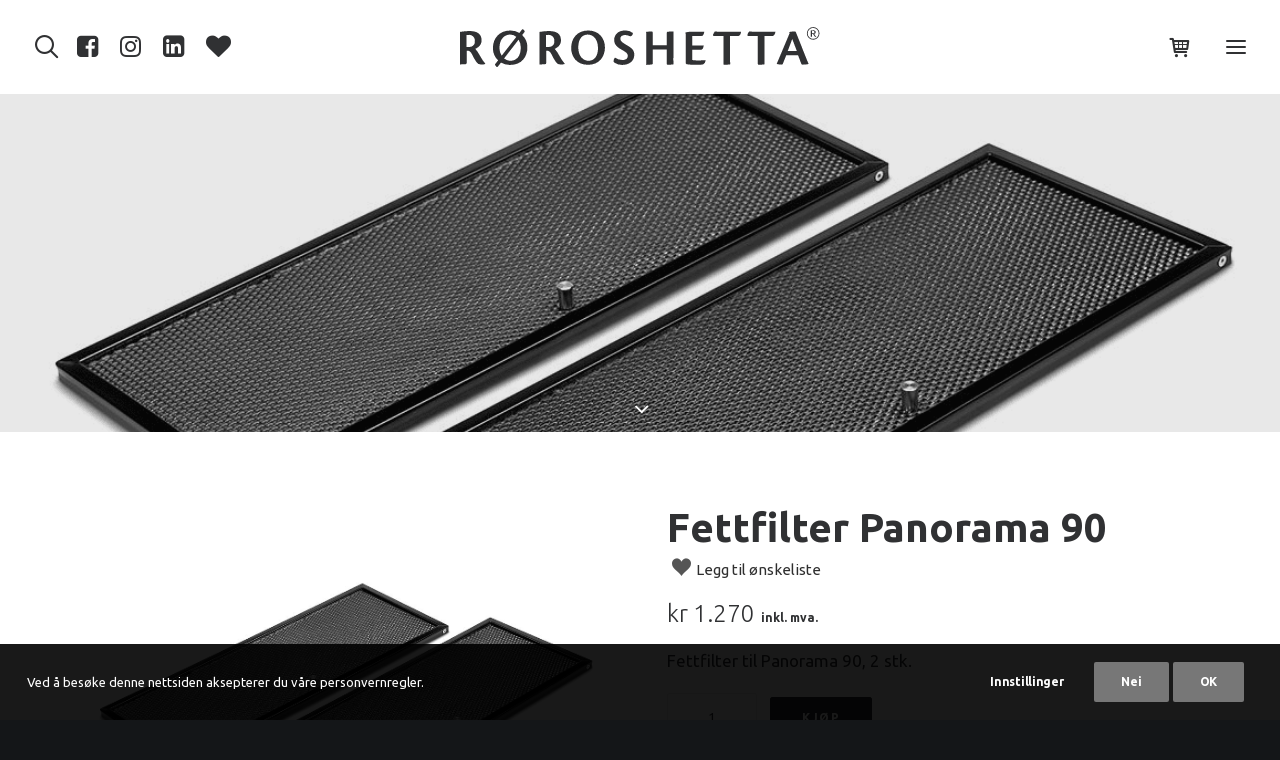

--- FILE ---
content_type: text/html; charset=UTF-8
request_url: https://roroshetta.no/produkter/tilbehor/fettfilter-panorama-90/
body_size: 24873
content:
<!DOCTYPE html>
<html class="no-touch" lang="nb-NO" xmlns="http://www.w3.org/1999/xhtml">
<head>
<meta name="facebook-domain-verification" content="lr6lmfak7icqu7tch2lr44e8ah6k82" />
<meta http-equiv="Content-Type" content="text/html; charset=UTF-8">
<meta name="viewport" content="width=device-width, initial-scale=1">
<link rel="profile" href="http://gmpg.org/xfn/11">
<link rel="pingback" href="https://roroshetta.no/xmlrpc.php">
<meta name='robots' content='index, follow, max-image-preview:large, max-snippet:-1, max-video-preview:-1' />
	<style>img:is([sizes="auto" i], [sizes^="auto," i]) { contain-intrinsic-size: 3000px 1500px }</style>
	<link rel="alternate" hreflang="nb" href="https://roroshetta.no/produkter/tilbehor/fettfilter-panorama-90/" />
<link rel="alternate" hreflang="x-default" href="https://roroshetta.no/produkter/tilbehor/fettfilter-panorama-90/" />

	<!-- This site is optimized with the Yoast SEO plugin v24.3 - https://yoast.com/wordpress/plugins/seo/ -->
	<title>Fettfilter Panorama 90 - RørosHetta</title>
	<meta name="description" content="Fettfilter til Panorama 90, 2 stk." />
	<link rel="canonical" href="https://roroshetta.no/produkter/tilbehor/fettfilter-panorama-90/" />
	<meta property="og:locale" content="nb_NO" />
	<meta property="og:type" content="article" />
	<meta property="og:title" content="Fettfilter Panorama 90 - RørosHetta" />
	<meta property="og:description" content="Fettfilter til Panorama 90, 2 stk." />
	<meta property="og:url" content="https://roroshetta.no/produkter/tilbehor/fettfilter-panorama-90/" />
	<meta property="og:site_name" content="RørosHetta" />
	<meta property="article:modified_time" content="2025-04-01T09:46:45+00:00" />
	<meta property="og:image" content="https://roroshetta.no/wp-content/uploads/2018/10/9747_Panorama-90_Grease-filter_1920x1350.png" />
	<meta property="og:image:width" content="1161" />
	<meta property="og:image:height" content="817" />
	<meta property="og:image:type" content="image/png" />
	<meta name="twitter:card" content="summary_large_image" />
	<meta name="twitter:label1" content="Ansl. lesetid" />
	<meta name="twitter:data1" content="1 minutt" />
	<script type="application/ld+json" class="yoast-schema-graph">{"@context":"https://schema.org","@graph":[{"@type":"WebPage","@id":"https://roroshetta.no/produkter/tilbehor/fettfilter-panorama-90/","url":"https://roroshetta.no/produkter/tilbehor/fettfilter-panorama-90/","name":"Fettfilter Panorama 90 - RørosHetta","isPartOf":{"@id":"https://roroshetta.no/sv/#website"},"primaryImageOfPage":{"@id":"https://roroshetta.no/produkter/tilbehor/fettfilter-panorama-90/#primaryimage"},"image":{"@id":"https://roroshetta.no/produkter/tilbehor/fettfilter-panorama-90/#primaryimage"},"thumbnailUrl":"https://roroshetta.no/wp-content/uploads/2018/10/9747_Panorama-90_Grease-filter_1920x1350.png","datePublished":"2018-10-07T11:38:31+00:00","dateModified":"2025-04-01T09:46:45+00:00","description":"Fettfilter til Panorama 90, 2 stk.","breadcrumb":{"@id":"https://roroshetta.no/produkter/tilbehor/fettfilter-panorama-90/#breadcrumb"},"inLanguage":"nb-NO","potentialAction":[{"@type":"ReadAction","target":["https://roroshetta.no/produkter/tilbehor/fettfilter-panorama-90/"]}]},{"@type":"ImageObject","inLanguage":"nb-NO","@id":"https://roroshetta.no/produkter/tilbehor/fettfilter-panorama-90/#primaryimage","url":"https://roroshetta.no/wp-content/uploads/2018/10/9747_Panorama-90_Grease-filter_1920x1350.png","contentUrl":"https://roroshetta.no/wp-content/uploads/2018/10/9747_Panorama-90_Grease-filter_1920x1350.png","width":1161,"height":817},{"@type":"BreadcrumbList","@id":"https://roroshetta.no/produkter/tilbehor/fettfilter-panorama-90/#breadcrumb","itemListElement":[{"@type":"ListItem","position":1,"name":"Hjem","item":"https://roroshetta.no/en/"},{"@type":"ListItem","position":2,"name":"Produkter","item":"https://roroshetta.no/shop/"},{"@type":"ListItem","position":3,"name":"Fettfilter Panorama 90"}]},{"@type":"WebSite","@id":"https://roroshetta.no/sv/#website","url":"https://roroshetta.no/sv/","name":"RørosHetta","description":"","potentialAction":[{"@type":"SearchAction","target":{"@type":"EntryPoint","urlTemplate":"https://roroshetta.no/sv/?s={search_term_string}"},"query-input":{"@type":"PropertyValueSpecification","valueRequired":true,"valueName":"search_term_string"}}],"inLanguage":"nb-NO"}]}</script>
	<!-- / Yoast SEO plugin. -->


<link rel='dns-prefetch' href='//fonts.googleapis.com' />
<link rel="alternate" type="application/rss+xml" title="RørosHetta &raquo; strøm" href="https://roroshetta.no/feed/" />
<link rel="alternate" type="application/rss+xml" title="RørosHetta &raquo; kommentarstrøm" href="https://roroshetta.no/comments/feed/" />
<script type="text/javascript">
/* <![CDATA[ */
window._wpemojiSettings = {"baseUrl":"https:\/\/s.w.org\/images\/core\/emoji\/15.0.3\/72x72\/","ext":".png","svgUrl":"https:\/\/s.w.org\/images\/core\/emoji\/15.0.3\/svg\/","svgExt":".svg","source":{"concatemoji":"https:\/\/roroshetta.no\/wp-includes\/js\/wp-emoji-release.min.js?ver=6.7.1"}};
/*! This file is auto-generated */
!function(i,n){var o,s,e;function c(e){try{var t={supportTests:e,timestamp:(new Date).valueOf()};sessionStorage.setItem(o,JSON.stringify(t))}catch(e){}}function p(e,t,n){e.clearRect(0,0,e.canvas.width,e.canvas.height),e.fillText(t,0,0);var t=new Uint32Array(e.getImageData(0,0,e.canvas.width,e.canvas.height).data),r=(e.clearRect(0,0,e.canvas.width,e.canvas.height),e.fillText(n,0,0),new Uint32Array(e.getImageData(0,0,e.canvas.width,e.canvas.height).data));return t.every(function(e,t){return e===r[t]})}function u(e,t,n){switch(t){case"flag":return n(e,"\ud83c\udff3\ufe0f\u200d\u26a7\ufe0f","\ud83c\udff3\ufe0f\u200b\u26a7\ufe0f")?!1:!n(e,"\ud83c\uddfa\ud83c\uddf3","\ud83c\uddfa\u200b\ud83c\uddf3")&&!n(e,"\ud83c\udff4\udb40\udc67\udb40\udc62\udb40\udc65\udb40\udc6e\udb40\udc67\udb40\udc7f","\ud83c\udff4\u200b\udb40\udc67\u200b\udb40\udc62\u200b\udb40\udc65\u200b\udb40\udc6e\u200b\udb40\udc67\u200b\udb40\udc7f");case"emoji":return!n(e,"\ud83d\udc26\u200d\u2b1b","\ud83d\udc26\u200b\u2b1b")}return!1}function f(e,t,n){var r="undefined"!=typeof WorkerGlobalScope&&self instanceof WorkerGlobalScope?new OffscreenCanvas(300,150):i.createElement("canvas"),a=r.getContext("2d",{willReadFrequently:!0}),o=(a.textBaseline="top",a.font="600 32px Arial",{});return e.forEach(function(e){o[e]=t(a,e,n)}),o}function t(e){var t=i.createElement("script");t.src=e,t.defer=!0,i.head.appendChild(t)}"undefined"!=typeof Promise&&(o="wpEmojiSettingsSupports",s=["flag","emoji"],n.supports={everything:!0,everythingExceptFlag:!0},e=new Promise(function(e){i.addEventListener("DOMContentLoaded",e,{once:!0})}),new Promise(function(t){var n=function(){try{var e=JSON.parse(sessionStorage.getItem(o));if("object"==typeof e&&"number"==typeof e.timestamp&&(new Date).valueOf()<e.timestamp+604800&&"object"==typeof e.supportTests)return e.supportTests}catch(e){}return null}();if(!n){if("undefined"!=typeof Worker&&"undefined"!=typeof OffscreenCanvas&&"undefined"!=typeof URL&&URL.createObjectURL&&"undefined"!=typeof Blob)try{var e="postMessage("+f.toString()+"("+[JSON.stringify(s),u.toString(),p.toString()].join(",")+"));",r=new Blob([e],{type:"text/javascript"}),a=new Worker(URL.createObjectURL(r),{name:"wpTestEmojiSupports"});return void(a.onmessage=function(e){c(n=e.data),a.terminate(),t(n)})}catch(e){}c(n=f(s,u,p))}t(n)}).then(function(e){for(var t in e)n.supports[t]=e[t],n.supports.everything=n.supports.everything&&n.supports[t],"flag"!==t&&(n.supports.everythingExceptFlag=n.supports.everythingExceptFlag&&n.supports[t]);n.supports.everythingExceptFlag=n.supports.everythingExceptFlag&&!n.supports.flag,n.DOMReady=!1,n.readyCallback=function(){n.DOMReady=!0}}).then(function(){return e}).then(function(){var e;n.supports.everything||(n.readyCallback(),(e=n.source||{}).concatemoji?t(e.concatemoji):e.wpemoji&&e.twemoji&&(t(e.twemoji),t(e.wpemoji)))}))}((window,document),window._wpemojiSettings);
/* ]]> */
</script>
<style id='wp-emoji-styles-inline-css' type='text/css'>

	img.wp-smiley, img.emoji {
		display: inline !important;
		border: none !important;
		box-shadow: none !important;
		height: 1em !important;
		width: 1em !important;
		margin: 0 0.07em !important;
		vertical-align: -0.1em !important;
		background: none !important;
		padding: 0 !important;
	}
</style>
<link rel='stylesheet' id='wp-block-library-css' href='https://roroshetta.no/wp-includes/css/dist/block-library/style.min.css?ver=6.7.1' type='text/css' media='all' />
<link rel='stylesheet' id='woocommerce-add-to-cart-form-style-css' href='https://roroshetta.no/wp-content/plugins/woocommerce/assets/client/blocks/woocommerce/add-to-cart-form-style.css?ver=6.7.1' type='text/css' media='all' />
<style id='woocommerce-product-button-style-inline-css' type='text/css'>
.wp-block-button.wc-block-components-product-button{align-items:center;display:flex;flex-direction:column;gap:12px;justify-content:center;white-space:normal;word-break:break-word}.wp-block-button.wc-block-components-product-button.is-style-outline .wp-block-button__link{border:2px solid}.wp-block-button.wc-block-components-product-button.is-style-outline .wp-block-button__link:not(.has-text-color){color:currentColor}.wp-block-button.wc-block-components-product-button.is-style-outline .wp-block-button__link:not(.has-background){background-color:transparent;background-image:none}.wp-block-button.wc-block-components-product-button.has-custom-width .wp-block-button__link{box-sizing:border-box}.wp-block-button.wc-block-components-product-button.wp-block-button__width-25 .wp-block-button__link{width:25%}.wp-block-button.wc-block-components-product-button.wp-block-button__width-50 .wp-block-button__link{width:50%}.wp-block-button.wc-block-components-product-button.wp-block-button__width-75 .wp-block-button__link{width:75%}.wp-block-button.wc-block-components-product-button.wp-block-button__width-100 .wp-block-button__link{width:100%}.wp-block-button.wc-block-components-product-button .wp-block-button__link{display:inline-flex;font-size:1em;justify-content:center;text-align:center;white-space:normal;width:auto;word-break:break-word}.wp-block-button.wc-block-components-product-button a[hidden]{display:none}@keyframes slideOut{0%{transform:translateY(0)}to{transform:translateY(-100%)}}@keyframes slideIn{0%{opacity:0;transform:translateY(90%)}to{opacity:1;transform:translate(0)}}.wp-block-button.wc-block-components-product-button.align-left{align-items:flex-start}.wp-block-button.wc-block-components-product-button.align-right{align-items:flex-end}.wp-block-button.wc-block-components-product-button .wc-block-components-product-button__button{align-items:center;border-style:none;display:inline-flex;justify-content:center;line-height:inherit;overflow:hidden;white-space:normal;word-break:break-word}.wp-block-button.wc-block-components-product-button .wc-block-components-product-button__button span.wc-block-slide-out{animation:slideOut .1s linear 1 normal forwards}.wp-block-button.wc-block-components-product-button .wc-block-components-product-button__button span.wc-block-slide-in{animation:slideIn .1s linear 1 normal}.wp-block-button.wc-block-components-product-button .wc-block-components-product-button__button--placeholder{background-color:currentColor!important;border:0!important;border-radius:.25rem;box-shadow:none;color:currentColor!important;display:block;line-height:1;max-width:100%!important;min-height:3em;min-width:8em;opacity:.15;outline:0!important;overflow:hidden!important;pointer-events:none;position:relative!important;width:100%;z-index:1}.wp-block-button.wc-block-components-product-button .wc-block-components-product-button__button--placeholder>*{visibility:hidden}.wp-block-button.wc-block-components-product-button .wc-block-components-product-button__button--placeholder:after{animation:loading__animation 1.5s ease-in-out infinite;background-image:linear-gradient(90deg,currentColor,hsla(0,0%,96%,.302),currentColor);background-repeat:no-repeat;content:" ";display:block;height:100%;left:0;position:absolute;right:0;top:0;transform:translateX(-100%)}@keyframes loading__animation{to{transform:translateX(100%)}}@media screen and (prefers-reduced-motion:reduce){.wp-block-button.wc-block-components-product-button .wc-block-components-product-button__button--placeholder{animation:none}}.wc-block-all-products .wp-block-button.wc-block-components-product-button{margin-bottom:12px}.theme-twentytwentyone .editor-styles-wrapper .wc-block-components-product-button .wp-block-button__link{background-color:var(--button--color-background);border-color:var(--button--color-background);color:var(--button--color-text)}

</style>
<style id='woocommerce-product-collection-style-inline-css' type='text/css'>
.wp-block-woocommerce-product-collection .wc-block-components-product-stock-indicator{text-align:center}.wc-block-components-notice-banner .wc-block-components-button.wc-block-components-notice-banner__dismiss[hidden]{display:none}

</style>
<style id='woocommerce-product-filters-style-inline-css' type='text/css'>
:where(.wc-block-product-filters){--top-padding:var(--wp-admin--admin-bar--height);display:inline-flex}@media(max-width:782px){:where(.wc-block-product-filters){--top-padding:var(--adminbar-mobile-padding,0)}}:where(.wc-block-product-filters) .wc-block-product-filters__close-overlay,:where(.wc-block-product-filters) .wc-block-product-filters__open-overlay{align-items:center;background:transparent;border:transparent;color:inherit;display:flex;font-size:.875em;padding:0}:where(.wc-block-product-filters) .wc-block-product-filters__close-overlay svg,:where(.wc-block-product-filters) .wc-block-product-filters__open-overlay svg{fill:currentColor}:where(.wc-block-product-filters) .wc-block-product-filters__close-overlay span,:where(.wc-block-product-filters) .wc-block-product-filters__open-overlay span{padding:0 5px}:where(.wc-block-product-filters) .wc-block-product-filters__open-overlay svg{height:var(--wc-product-filters-overlay-icon-size,1.5em);width:var(--wc-product-filters-overlay-icon-size,1.5em)}:where(.wc-block-product-filters) .wc-block-product-filters__overlay{background-color:transparent;inset:0;pointer-events:none;position:fixed;top:var(--top-padding);transition:background-color .5s;z-index:9999}:where(.wc-block-product-filters) .wc-block-product-filters__overlay-wrapper{height:100%;position:relative;width:100%}:where(.wc-block-product-filters) .wc-block-product-filters__overlay-dialog{background-color:var(--wc-product-filters-overlay-background-color,var(--wc-product-filters-background-color,var(--wp--preset--color--base,#fff)));color:var(--wc-product-filters-overlay-text-color,var(--wc-product-filters-text-color,var(--wp--preset--color--base,#111)));display:flex!important;flex-direction:column;gap:var(--wp--preset--spacing--40);inset:0;max-height:100%;position:absolute;transform:translateY(100vh);transition:none}:where(.wc-block-product-filters) .wc-block-product-filters__overlay-header{display:flex;flex-flow:row-reverse;padding:var(--wp--preset--spacing--30) var(--wp--preset--spacing--40) 0}:where(.wc-block-product-filters) .wc-block-product-filters__overlay-content{display:flex;flex-direction:column;flex-grow:1;gap:var(--wc-product-filter-block-spacing,var(--wp--style--block-gap,1.2rem));overflow-y:scroll;padding:0 var(--wp--preset--spacing--40)}:where(.wc-block-product-filters) .wc-block-product-filters__overlay-content>:first-child{margin-top:0}:where(.wc-block-product-filters) .wc-block-product-filters__overlay-footer{box-shadow:0 -4px 8px 0 rgba(0,0,0,.102);padding:var(--wp--preset--spacing--30) var(--wp--preset--spacing--40)}:where(.wc-block-product-filters) .wc-block-product-filters__apply{width:100%}:where(.wc-block-product-filters).is-overlay-opened .wc-block-product-filters__overlay{background-color:rgba(95,95,95,.35);pointer-events:auto;z-index:9999}:where(.wc-block-product-filters).is-overlay-opened .wc-block-product-filters__overlay-dialog{color:var(--wc-product-filters-overlay-color,inherit);transform:translateY(0);transition:transform .5s}@media(min-width:601px){:where(.wc-block-product-filters),:where(.wc-block-product-filters).is-overlay-opened{display:flex}:where(.wc-block-product-filters) .wc-block-product-filters__open-overlay,:where(.wc-block-product-filters) .wc-block-product-filters__overlay-footer,:where(.wc-block-product-filters) .wc-block-product-filters__overlay-header,:where(.wc-block-product-filters).is-overlay-opened .wc-block-product-filters__open-overlay,:where(.wc-block-product-filters).is-overlay-opened .wc-block-product-filters__overlay-footer,:where(.wc-block-product-filters).is-overlay-opened .wc-block-product-filters__overlay-header{display:none}:where(.wc-block-product-filters) .wc-block-product-filters__overlay,:where(.wc-block-product-filters).is-overlay-opened .wc-block-product-filters__overlay{background:inherit;color:inherit;inset:0;pointer-events:auto;position:relative;transition:none}:where(.wc-block-product-filters) .wc-block-product-filters__overlay-wrapper,:where(.wc-block-product-filters).is-overlay-opened .wc-block-product-filters__overlay-wrapper{background:inherit;color:inherit;height:auto;width:auto}:where(.wc-block-product-filters) .wc-block-product-filters__overlay-dialog,:where(.wc-block-product-filters).is-overlay-opened .wc-block-product-filters__overlay-dialog{background:inherit;color:inherit;position:relative;transform:none}:where(.wc-block-product-filters) .wc-block-product-filters__overlay-content,:where(.wc-block-product-filters).is-overlay-opened .wc-block-product-filters__overlay-content{background:inherit;color:inherit;flex-grow:1;overflow:visible;padding:0}}@media(max-width:600px){:where(.wc-block-product-filters) .wc-block-product-filters__overlay-content .wp-block-group{display:block}:where(.wc-block-product-filters) .wc-block-product-filters__overlay-content .wp-block-group>div{margin:20px 0}}.wc-block-product-filter--hidden{display:none}

</style>
<link rel='stylesheet' id='woocommerce-product-filter-price-slider-style-css' href='https://roroshetta.no/wp-content/plugins/woocommerce/assets/client/blocks/woocommerce/product-filter-price-slider-style.css?ver=6.7.1' type='text/css' media='all' />
<style id='woocommerce-product-filter-removable-chips-style-inline-css' type='text/css'>
.wc-block-product-filter-removable-chips.is-vertical .wc-block-product-filter-removable-chips__items{flex-direction:column}.wc-block-product-filter-removable-chips.is-content-justification-center .wc-block-product-filter-removable-chips__items{justify-content:center}.wc-block-product-filter-removable-chips.is-content-justification-right .wc-block-product-filter-removable-chips__items{justify-content:flex-end}.wc-block-product-filter-removable-chips.is-content-justification-space-between .wc-block-product-filter-removable-chips__items{justify-content:space-between}.wc-block-product-filter-removable-chips.is-horizontal .wc-block-product-filter-removable-chips__items{width:100%}.wc-block-product-filter-removable-chips__items{color:var(--wc-product-filter-removable-chips-text,currentColor);display:inline-flex;flex-wrap:wrap;gap:4px;list-style:none;margin:0;padding:0}.wc-block-product-filter-removable-chips__items .wc-block-product-filter-removable-chips__item{align-items:center;appearance:none;background:var(--wc-product-filter-removable-chips-background,transparent);border:1px solid var(--wc-product-filter-removable-chips-border,color-mix(in srgb,currentColor 20%,transparent));border-radius:2px;display:flex;font-size:.875em;gap:8px;justify-content:space-between;padding:.25em .75em}.wc-block-product-filter-removable-chips__items .wc-block-product-filter-removable-chips__item .wc-block-product-filter-removable-chips__remove{align-items:center;background-color:transparent;border:none;color:var(--wc-product-filter-removable-chips-text,currentColor);cursor:pointer;display:flex;margin:0;padding:0}.wc-block-product-filter-removable-chips__items .wc-block-product-filter-removable-chips__item .wc-block-product-filter-removable-chips__remove .wc-block-product-filter-removable-chips__remove-icon{fill:currentColor}

</style>
<style id='woocommerce-product-filter-checkbox-list-style-inline-css' type='text/css'>
.wc-block-product-filter-checkbox-list__list{list-style:none outside;margin:0;padding:0}.wc-block-product-filter-checkbox-list__label{align-items:center;display:inline-flex;gap:.625em}.wc-block-product-filter-checkbox-list__item .wc-block-product-filter-checkbox-list__label{margin-bottom:0}:where(.wc-block-product-filter-checkbox-list__input-wrapper){display:block;position:relative}.wc-block-product-filter-checkbox-list__input-wrapper:before{background:currentColor;border-radius:2px;content:"";height:1em;left:0;opacity:.1;pointer-events:none;position:absolute;top:0;width:1em}.has-option-element-color .wc-block-product-filter-checkbox-list__input-wrapper:before{display:none}input[type=checkbox].wc-block-product-filter-checkbox-list__input{appearance:none;background:var(--wc-product-filter-checkbox-list-option-element,transparent);border:1px solid var(--wc-product-filter-checkbox-list-option-element-border,transparent);border-radius:2px;color:inherit;cursor:pointer;display:block;font-size:inherit;height:1em;margin:0;width:1em}input[type=checkbox].wc-block-product-filter-checkbox-list__input:focus{outline-color:var(--wc-product-filter-checkbox-list-option-element-border,currentColor);outline-width:1px}svg.wc-block-product-filter-checkbox-list__mark{box-sizing:border-box;color:var(--wc-product-filter-checkbox-list-option-element-selected,currentColor);display:none;height:1em;left:0;padding:.2em;position:absolute;top:0;width:1em}input[type=checkbox].wc-block-product-filter-checkbox-list__input:checked:after,input[type=checkbox].wc-block-product-filter-checkbox-list__input:checked:before{content:none}input[type=checkbox].wc-block-product-filter-checkbox-list__input:checked+.wc-block-product-filter-checkbox-list__mark{display:block;pointer-events:none}:where(.wc-block-product-filter-checkbox-list__text-wrapper){align-items:center;display:inline-flex;font-size:.875em;gap:4px}.wc-block-product-filter-checkbox-list__show-more{appearance:none;background:transparent;border:none;font-family:inherit;padding:0;text-decoration:underline}

</style>
<style id='woocommerce-product-filter-chips-style-inline-css' type='text/css'>
:where(.wc-block-product-filter-chips__items){display:flex;flex-wrap:wrap;gap:4px}.wc-block-product-filter-chips__item{appearance:none;background:transparent;border:1px solid color-mix(in srgb,currentColor 20%,transparent);border-radius:2px;color:var(--wc-product-filter-chips-text,currentColor);cursor:pointer;font-family:inherit;font-size:.875em;padding:4px 8px}.has-chip-text-color .wc-block-product-filter-chips__item{color:var(--wc-product-filter-chips-text)}.has-chip-background-color .wc-block-product-filter-chips__item{background:var(--wc-product-filter-chips-background)}.has-chip-border-color .wc-block-product-filter-chips__item{border-color:var(--wc-product-filter-chips-border)}.wc-block-product-filter-chips__item[aria-checked=true]{background:currentColor}.has-selected-chip-text-color .wc-block-product-filter-chips__item[aria-checked=true]{color:var(--wc-product-filter-chips-selected-text)}.has-selected-chip-background-color .wc-block-product-filter-chips__item[aria-checked=true]{background:var(--wc-product-filter-chips-selected-background)}.has-selected-chip-border-color .wc-block-product-filter-chips__item[aria-checked=true]{border-color:var(--wc-product-filter-chips-selected-border)}:where(.wc-block-product-filter-chips__label){align-items:center;display:inline-flex;gap:4px}.wc-block-product-filter-chips:not(.has-selected-chip-text-color) .wc-block-product-filter-chips__item[aria-checked=true]>.wc-block-product-filter-chips__label{filter:invert(100%)}.wc-block-product-filter-chips__show-more{appearance:none;background:transparent;border:none;font-family:inherit;padding:0;text-decoration:underline}

</style>
<link rel='stylesheet' id='woocommerce-product-gallery-style-css' href='https://roroshetta.no/wp-content/plugins/woocommerce/assets/client/blocks/woocommerce/product-gallery-style.css?ver=6.7.1' type='text/css' media='all' />
<style id='woocommerce-product-template-style-inline-css' type='text/css'>
.wc-block-product-template{list-style:none;margin-bottom:0;margin-top:0;max-width:100%;padding:0}.wc-block-product-template.wc-block-product-template{background:none}.wc-block-product-template.is-flex-container{display:flex;flex-direction:row;flex-wrap:wrap;gap:1.25em}.wc-block-product-template.is-flex-container>li{list-style:none;margin:0;width:100%}@media(min-width:600px){.wc-block-product-template.is-flex-container.is-flex-container.columns-2>li{width:calc(50% - .625em)}.wc-block-product-template.is-flex-container.is-flex-container.columns-3>li{width:calc(33.33333% - .83333em)}.wc-block-product-template.is-flex-container.is-flex-container.columns-4>li{width:calc(25% - .9375em)}.wc-block-product-template.is-flex-container.is-flex-container.columns-5>li{width:calc(20% - 1em)}.wc-block-product-template.is-flex-container.is-flex-container.columns-6>li{width:calc(16.66667% - 1.04167em)}}.wc-block-product-template__responsive{grid-gap:1.25em;display:grid}.wc-block-product-template__responsive.columns-2{grid-template-columns:repeat(auto-fill,minmax(max(150px,calc(50% - .625em)),1fr))}.wc-block-product-template__responsive.columns-3{grid-template-columns:repeat(auto-fill,minmax(max(150px,calc(33.33333% - .83333em)),1fr))}.wc-block-product-template__responsive.columns-4{grid-template-columns:repeat(auto-fill,minmax(max(150px,calc(25% - .9375em)),1fr))}.wc-block-product-template__responsive.columns-5{grid-template-columns:repeat(auto-fill,minmax(max(150px,calc(20% - 1em)),1fr))}.wc-block-product-template__responsive.columns-6{grid-template-columns:repeat(auto-fill,minmax(max(150px,calc(16.66667% - 1.04167em)),1fr))}.wc-block-product-template__responsive>li{margin-block-start:0}:where(.wc-block-product-template .wc-block-product)>:not(:last-child){margin-bottom:.75rem;margin-top:0}.is-product-collection-layout-list .wc-block-product:not(:last-child){margin-bottom:1.2rem}

</style>
<style id='classic-theme-styles-inline-css' type='text/css'>
/*! This file is auto-generated */
.wp-block-button__link{color:#fff;background-color:#32373c;border-radius:9999px;box-shadow:none;text-decoration:none;padding:calc(.667em + 2px) calc(1.333em + 2px);font-size:1.125em}.wp-block-file__button{background:#32373c;color:#fff;text-decoration:none}
</style>
<style id='global-styles-inline-css' type='text/css'>
:root{--wp--preset--aspect-ratio--square: 1;--wp--preset--aspect-ratio--4-3: 4/3;--wp--preset--aspect-ratio--3-4: 3/4;--wp--preset--aspect-ratio--3-2: 3/2;--wp--preset--aspect-ratio--2-3: 2/3;--wp--preset--aspect-ratio--16-9: 16/9;--wp--preset--aspect-ratio--9-16: 9/16;--wp--preset--color--black: #000000;--wp--preset--color--cyan-bluish-gray: #abb8c3;--wp--preset--color--white: #ffffff;--wp--preset--color--pale-pink: #f78da7;--wp--preset--color--vivid-red: #cf2e2e;--wp--preset--color--luminous-vivid-orange: #ff6900;--wp--preset--color--luminous-vivid-amber: #fcb900;--wp--preset--color--light-green-cyan: #7bdcb5;--wp--preset--color--vivid-green-cyan: #00d084;--wp--preset--color--pale-cyan-blue: #8ed1fc;--wp--preset--color--vivid-cyan-blue: #0693e3;--wp--preset--color--vivid-purple: #9b51e0;--wp--preset--gradient--vivid-cyan-blue-to-vivid-purple: linear-gradient(135deg,rgba(6,147,227,1) 0%,rgb(155,81,224) 100%);--wp--preset--gradient--light-green-cyan-to-vivid-green-cyan: linear-gradient(135deg,rgb(122,220,180) 0%,rgb(0,208,130) 100%);--wp--preset--gradient--luminous-vivid-amber-to-luminous-vivid-orange: linear-gradient(135deg,rgba(252,185,0,1) 0%,rgba(255,105,0,1) 100%);--wp--preset--gradient--luminous-vivid-orange-to-vivid-red: linear-gradient(135deg,rgba(255,105,0,1) 0%,rgb(207,46,46) 100%);--wp--preset--gradient--very-light-gray-to-cyan-bluish-gray: linear-gradient(135deg,rgb(238,238,238) 0%,rgb(169,184,195) 100%);--wp--preset--gradient--cool-to-warm-spectrum: linear-gradient(135deg,rgb(74,234,220) 0%,rgb(151,120,209) 20%,rgb(207,42,186) 40%,rgb(238,44,130) 60%,rgb(251,105,98) 80%,rgb(254,248,76) 100%);--wp--preset--gradient--blush-light-purple: linear-gradient(135deg,rgb(255,206,236) 0%,rgb(152,150,240) 100%);--wp--preset--gradient--blush-bordeaux: linear-gradient(135deg,rgb(254,205,165) 0%,rgb(254,45,45) 50%,rgb(107,0,62) 100%);--wp--preset--gradient--luminous-dusk: linear-gradient(135deg,rgb(255,203,112) 0%,rgb(199,81,192) 50%,rgb(65,88,208) 100%);--wp--preset--gradient--pale-ocean: linear-gradient(135deg,rgb(255,245,203) 0%,rgb(182,227,212) 50%,rgb(51,167,181) 100%);--wp--preset--gradient--electric-grass: linear-gradient(135deg,rgb(202,248,128) 0%,rgb(113,206,126) 100%);--wp--preset--gradient--midnight: linear-gradient(135deg,rgb(2,3,129) 0%,rgb(40,116,252) 100%);--wp--preset--font-size--small: 13px;--wp--preset--font-size--medium: 20px;--wp--preset--font-size--large: 36px;--wp--preset--font-size--x-large: 42px;--wp--preset--spacing--20: 0.44rem;--wp--preset--spacing--30: 0.67rem;--wp--preset--spacing--40: 1rem;--wp--preset--spacing--50: 1.5rem;--wp--preset--spacing--60: 2.25rem;--wp--preset--spacing--70: 3.38rem;--wp--preset--spacing--80: 5.06rem;--wp--preset--shadow--natural: 6px 6px 9px rgba(0, 0, 0, 0.2);--wp--preset--shadow--deep: 12px 12px 50px rgba(0, 0, 0, 0.4);--wp--preset--shadow--sharp: 6px 6px 0px rgba(0, 0, 0, 0.2);--wp--preset--shadow--outlined: 6px 6px 0px -3px rgba(255, 255, 255, 1), 6px 6px rgba(0, 0, 0, 1);--wp--preset--shadow--crisp: 6px 6px 0px rgba(0, 0, 0, 1);}:where(.is-layout-flex){gap: 0.5em;}:where(.is-layout-grid){gap: 0.5em;}body .is-layout-flex{display: flex;}.is-layout-flex{flex-wrap: wrap;align-items: center;}.is-layout-flex > :is(*, div){margin: 0;}body .is-layout-grid{display: grid;}.is-layout-grid > :is(*, div){margin: 0;}:where(.wp-block-columns.is-layout-flex){gap: 2em;}:where(.wp-block-columns.is-layout-grid){gap: 2em;}:where(.wp-block-post-template.is-layout-flex){gap: 1.25em;}:where(.wp-block-post-template.is-layout-grid){gap: 1.25em;}.has-black-color{color: var(--wp--preset--color--black) !important;}.has-cyan-bluish-gray-color{color: var(--wp--preset--color--cyan-bluish-gray) !important;}.has-white-color{color: var(--wp--preset--color--white) !important;}.has-pale-pink-color{color: var(--wp--preset--color--pale-pink) !important;}.has-vivid-red-color{color: var(--wp--preset--color--vivid-red) !important;}.has-luminous-vivid-orange-color{color: var(--wp--preset--color--luminous-vivid-orange) !important;}.has-luminous-vivid-amber-color{color: var(--wp--preset--color--luminous-vivid-amber) !important;}.has-light-green-cyan-color{color: var(--wp--preset--color--light-green-cyan) !important;}.has-vivid-green-cyan-color{color: var(--wp--preset--color--vivid-green-cyan) !important;}.has-pale-cyan-blue-color{color: var(--wp--preset--color--pale-cyan-blue) !important;}.has-vivid-cyan-blue-color{color: var(--wp--preset--color--vivid-cyan-blue) !important;}.has-vivid-purple-color{color: var(--wp--preset--color--vivid-purple) !important;}.has-black-background-color{background-color: var(--wp--preset--color--black) !important;}.has-cyan-bluish-gray-background-color{background-color: var(--wp--preset--color--cyan-bluish-gray) !important;}.has-white-background-color{background-color: var(--wp--preset--color--white) !important;}.has-pale-pink-background-color{background-color: var(--wp--preset--color--pale-pink) !important;}.has-vivid-red-background-color{background-color: var(--wp--preset--color--vivid-red) !important;}.has-luminous-vivid-orange-background-color{background-color: var(--wp--preset--color--luminous-vivid-orange) !important;}.has-luminous-vivid-amber-background-color{background-color: var(--wp--preset--color--luminous-vivid-amber) !important;}.has-light-green-cyan-background-color{background-color: var(--wp--preset--color--light-green-cyan) !important;}.has-vivid-green-cyan-background-color{background-color: var(--wp--preset--color--vivid-green-cyan) !important;}.has-pale-cyan-blue-background-color{background-color: var(--wp--preset--color--pale-cyan-blue) !important;}.has-vivid-cyan-blue-background-color{background-color: var(--wp--preset--color--vivid-cyan-blue) !important;}.has-vivid-purple-background-color{background-color: var(--wp--preset--color--vivid-purple) !important;}.has-black-border-color{border-color: var(--wp--preset--color--black) !important;}.has-cyan-bluish-gray-border-color{border-color: var(--wp--preset--color--cyan-bluish-gray) !important;}.has-white-border-color{border-color: var(--wp--preset--color--white) !important;}.has-pale-pink-border-color{border-color: var(--wp--preset--color--pale-pink) !important;}.has-vivid-red-border-color{border-color: var(--wp--preset--color--vivid-red) !important;}.has-luminous-vivid-orange-border-color{border-color: var(--wp--preset--color--luminous-vivid-orange) !important;}.has-luminous-vivid-amber-border-color{border-color: var(--wp--preset--color--luminous-vivid-amber) !important;}.has-light-green-cyan-border-color{border-color: var(--wp--preset--color--light-green-cyan) !important;}.has-vivid-green-cyan-border-color{border-color: var(--wp--preset--color--vivid-green-cyan) !important;}.has-pale-cyan-blue-border-color{border-color: var(--wp--preset--color--pale-cyan-blue) !important;}.has-vivid-cyan-blue-border-color{border-color: var(--wp--preset--color--vivid-cyan-blue) !important;}.has-vivid-purple-border-color{border-color: var(--wp--preset--color--vivid-purple) !important;}.has-vivid-cyan-blue-to-vivid-purple-gradient-background{background: var(--wp--preset--gradient--vivid-cyan-blue-to-vivid-purple) !important;}.has-light-green-cyan-to-vivid-green-cyan-gradient-background{background: var(--wp--preset--gradient--light-green-cyan-to-vivid-green-cyan) !important;}.has-luminous-vivid-amber-to-luminous-vivid-orange-gradient-background{background: var(--wp--preset--gradient--luminous-vivid-amber-to-luminous-vivid-orange) !important;}.has-luminous-vivid-orange-to-vivid-red-gradient-background{background: var(--wp--preset--gradient--luminous-vivid-orange-to-vivid-red) !important;}.has-very-light-gray-to-cyan-bluish-gray-gradient-background{background: var(--wp--preset--gradient--very-light-gray-to-cyan-bluish-gray) !important;}.has-cool-to-warm-spectrum-gradient-background{background: var(--wp--preset--gradient--cool-to-warm-spectrum) !important;}.has-blush-light-purple-gradient-background{background: var(--wp--preset--gradient--blush-light-purple) !important;}.has-blush-bordeaux-gradient-background{background: var(--wp--preset--gradient--blush-bordeaux) !important;}.has-luminous-dusk-gradient-background{background: var(--wp--preset--gradient--luminous-dusk) !important;}.has-pale-ocean-gradient-background{background: var(--wp--preset--gradient--pale-ocean) !important;}.has-electric-grass-gradient-background{background: var(--wp--preset--gradient--electric-grass) !important;}.has-midnight-gradient-background{background: var(--wp--preset--gradient--midnight) !important;}.has-small-font-size{font-size: var(--wp--preset--font-size--small) !important;}.has-medium-font-size{font-size: var(--wp--preset--font-size--medium) !important;}.has-large-font-size{font-size: var(--wp--preset--font-size--large) !important;}.has-x-large-font-size{font-size: var(--wp--preset--font-size--x-large) !important;}
:where(.wp-block-post-template.is-layout-flex){gap: 1.25em;}:where(.wp-block-post-template.is-layout-grid){gap: 1.25em;}
:where(.wp-block-columns.is-layout-flex){gap: 2em;}:where(.wp-block-columns.is-layout-grid){gap: 2em;}
:root :where(.wp-block-pullquote){font-size: 1.5em;line-height: 1.6;}
</style>
<link rel='stylesheet' id='wpml-blocks-css' href='https://roroshetta.no/wp-content/plugins/sitepress-multilingual-cms/dist/css/blocks/styles.css?ver=4.6.15' type='text/css' media='all' />
<link rel='stylesheet' id='uncodefont-google-css' href='//fonts.googleapis.com/css?family=Poppins%3A300%2Cregular%2C500%2C600%2C700%7CHind%3A300%2Cregular%2C500%2C600%2C700%7CSource+Sans+Pro%3A200%2C200italic%2C300%2C300italic%2Cregular%2Citalic%2C600%2C600italic%2C700%2C700italic%2C900%2C900italic%7CUbuntu%3A300%2C300italic%2Cregular%2Citalic%2C500%2C500italic%2C700%2C700italic&#038;subset=devanagari%2Clatin-ext%2Clatin%2Cvietnamese%2Cgreek%2Cgreek-ext%2Ccyrillic%2Ccyrillic-ext&#038;ver=2.9.1.6' type='text/css' media='all' />
<link rel='stylesheet' id='uncode-privacy-css' href='https://roroshetta.no/wp-content/plugins/uncode-privacy/assets/css/uncode-privacy-public.css?ver=2.2.4' type='text/css' media='all' />
<link rel='stylesheet' id='who_wishlist_style_font-css' href='https://fonts.googleapis.com/css?family=Raleway%3A600%2C400&#038;ver=6.7.1' type='text/css' media='all' />
<link rel='stylesheet' id='who_wishlist_style-css' href='https://roroshetta.no/wp-content/plugins/who-wishlist-woocommerce/assets/css/wishlist_style.css?ver=6.7.1' type='text/css' media='all' />
<style id='woocommerce-inline-inline-css' type='text/css'>
.woocommerce form .form-row .required { visibility: visible; }
</style>
<link rel='stylesheet' id='wpml-legacy-horizontal-list-0-css' href='https://roroshetta.no/wp-content/plugins/sitepress-multilingual-cms/templates/language-switchers/legacy-list-horizontal/style.min.css?ver=1' type='text/css' media='all' />
<link rel='stylesheet' id='wpml-menu-item-0-css' href='https://roroshetta.no/wp-content/plugins/sitepress-multilingual-cms/templates/language-switchers/menu-item/style.min.css?ver=1' type='text/css' media='all' />
<link rel='stylesheet' id='swatches-and-photos-css' href='https://roroshetta.no/wp-content/plugins/woocommerce-variation-swatches-and-photos-master/assets/css/swatches-and-photos.css?ver=3.0.0' type='text/css' media='all' />
<link rel='stylesheet' id='brands-styles-css' href='https://roroshetta.no/wp-content/plugins/woocommerce/assets/css/brands.css?ver=9.9.3' type='text/css' media='all' />
<link rel='stylesheet' id='uncode-style-css' href='https://roroshetta.no/wp-content/themes/uncode/library/css/style.css?ver=1735144446' type='text/css' media='all' />
<style id='uncode-style-inline-css' type='text/css'>

@media (max-width: 959px) { .navbar-brand > * { height: 18px !important;}}
@media (min-width: 960px) { .limit-width { max-width: 1200px; margin: auto;}}
.menu-primary ul.menu-smart > li > a, .menu-primary ul.menu-smart li.dropdown > a, .menu-primary ul.menu-smart li.mega-menu > a, .vmenu-container ul.menu-smart > li > a, .vmenu-container ul.menu-smart li.dropdown > a { text-transform: uppercase; }
#changer-back-color { transition: background-color 1000ms cubic-bezier(0.25, 1, 0.5, 1) !important; } #changer-back-color > div { transition: opacity 1000ms cubic-bezier(0.25, 1, 0.5, 1) !important; } body.bg-changer-init.disable-hover .main-wrapper .style-light,  body.bg-changer-init.disable-hover .main-wrapper .style-light h1,  body.bg-changer-init.disable-hover .main-wrapper .style-light h2, body.bg-changer-init.disable-hover .main-wrapper .style-light h3, body.bg-changer-init.disable-hover .main-wrapper .style-light h4, body.bg-changer-init.disable-hover .main-wrapper .style-light h5, body.bg-changer-init.disable-hover .main-wrapper .style-light h6, body.bg-changer-init.disable-hover .main-wrapper .style-light a, body.bg-changer-init.disable-hover .main-wrapper .style-dark, body.bg-changer-init.disable-hover .main-wrapper .style-dark h1, body.bg-changer-init.disable-hover .main-wrapper .style-dark h2, body.bg-changer-init.disable-hover .main-wrapper .style-dark h3, body.bg-changer-init.disable-hover .main-wrapper .style-dark h4, body.bg-changer-init.disable-hover .main-wrapper .style-dark h5, body.bg-changer-init.disable-hover .main-wrapper .style-dark h6, body.bg-changer-init.disable-hover .main-wrapper .style-dark a { transition: color 1000ms cubic-bezier(0.25, 1, 0.5, 1) !important; }
</style>
<link rel='stylesheet' id='uncode-woocommerce-css' href='https://roroshetta.no/wp-content/themes/uncode/library/css/woocommerce.css?ver=1735144446' type='text/css' media='all' />
<link rel='stylesheet' id='uncode-icons-css' href='https://roroshetta.no/wp-content/themes/uncode/library/css/uncode-icons.css?ver=1735144446' type='text/css' media='all' />
<link rel='stylesheet' id='uncode-custom-style-css' href='https://roroshetta.no/wp-content/themes/uncode/library/css/style-custom.css?ver=1735144446' type='text/css' media='all' />
<style id='uncode-custom-style-inline-css' type='text/css'>
.main-container .row-container .single-h-padding { padding-top:75px; }div.uncode_text_column p a, .style-light a, p.text-top-reduced.text-lead a { text-decoration:underline; }.btn-container.btn-inline a, footer#colophon.site-footer p a, .menu-sidebar-inner ul li a, .uncode-accordion p a, div.t-entry-text > div > div > h3 > a, .style-light .btn-default.btn-outline, .style-light .btn-default, .isotope-filters ul.menu-smart li a, .product_meta p a, .tab-container.wootabs ul li a, tr.woocommerce-cart-form__cart-item.cart_item td a, .btn.checkout-button, a.trigger-overlay.search-icon, a.add_to_cart_button.product_type_variable, a.add_to_cart_button.ajax_add_to_cart.product_type_simple { text-decoration :none; }body.menu-overlay-center .menu-icons i:not(.fa-dropdown), .mobile-shopping-cart i { font-size:25px; }.overlay .vmenu-container .menu-accordion ul ul { padding:0px 0px 36px 0px; }.fa-angle-right {display:none !important;}.category-info, .author-info, .t-entry-author { display:none !important; }.row-navigation.row-navigation-light { outline-color:#ceeefe; background-color:#e1f4fe; }:not(.tmb-post).tmb .t-entry > *:not(hr) { padding:0 15px; }.woocommerce div.product .price-container { display:none; } .fade { opacity:1; }h2:not([class*="fontsize-"]), .h2:not([class*="fontsize-"]) { font-size:25px; }.woocommerce div.product .product_title { font-size:40px; }.woocommerce table.shop_attributes th { padding:5px 50px 5px 9px !important; }table td, table th, .detail-label { font-weight:400 !important; font-size:17px !important; }.woocommerce table.shop_attributes td, .row-inner div[class*=col-lg-], .active { font-size:17px !important; color:#303133 !important; }.woocommerce .row-related { display:none; }span.woocommerce-Price-amount.amount { font-weight:300; }.woocommerce-variation-description p { font-weight:400; font-style:italic; }.ppom-wrapper .form-group { width:450px; }div.post-body > div:nth-child(1) > div > div > div:nth-child(2) > div > div > div > div > div.detail-container > div > div > ul > li.social-paper-plane, div.post-body > div:nth-child(1) > div > div > div:nth-child(2) > div > div > div > div > div.detail-container > div > div > ul > li.social-xing, div.post-body > div:nth-child(1) > div > div > div:nth-child(2) > div > div > div > div > div.detail-container > div > div > ul > li.social-pinterest, h2.yikes-custom-woo-tab-title, div[class*=sharer-].share-button.share-inline { display:none !important; }.essb_links.essb_displayed_woocommerce.essb_share.essb_template_round-retina { border:solid #eaeaea !important; border-top-width:1px !important; border-right-width:0px !important; border-bottom-width:0px !important; border-left-width:0px !important; padding:27px 0 0 0; margin:27px 0 27px 0 !important; }.produktMeny { font-family:Ubuntu; font-weight:600; font-size:11px; }.menu-horizontal > div { line-height:1.3em;}.who-wishlist-text { font-family:Ubuntu !important; font-size:15px !important; }
</style>
<link rel='stylesheet' id='child-style-css' href='https://roroshetta.no/wp-content/themes/uncode-child/style.css?ver=2039457706' type='text/css' media='all' />
<script type="text/javascript" src="https://roroshetta.no/wp-content/plugins/uncode-privacy/assets/js/js-cookie.min.js?ver=2.2.0" id="js-cookie-js" data-wp-strategy="defer"></script>
<script type="text/javascript" src="https://roroshetta.no/wp-includes/js/jquery/jquery.min.js?ver=3.7.1" id="jquery-core-js"></script>
<script type="text/javascript" src="https://roroshetta.no/wp-includes/js/jquery/jquery-migrate.min.js?ver=3.4.1" id="jquery-migrate-js"></script>
<script type="text/javascript" src="https://roroshetta.no/wp-content/plugins/woocommerce/assets/js/jquery-blockui/jquery.blockUI.min.js?ver=2.7.0-wc.9.9.3" id="jquery-blockui-js" data-wp-strategy="defer"></script>
<script type="text/javascript" id="wc-add-to-cart-js-extra">
/* <![CDATA[ */
var wc_add_to_cart_params = {"ajax_url":"\/wp-admin\/admin-ajax.php","wc_ajax_url":"\/?wc-ajax=%%endpoint%%","i18n_view_cart":"Vis handlekurv","cart_url":"https:\/\/roroshetta.no\/produktutvalg\/cart\/","is_cart":"","cart_redirect_after_add":"no"};
/* ]]> */
</script>
<script type="text/javascript" src="https://roroshetta.no/wp-content/plugins/woocommerce/assets/js/frontend/add-to-cart.min.js?ver=9.9.3" id="wc-add-to-cart-js" data-wp-strategy="defer"></script>
<script type="text/javascript" src="https://roroshetta.no/wp-content/plugins/woocommerce/assets/js/zoom/jquery.zoom.min.js?ver=1.7.21-wc.9.9.3" id="zoom-js" defer="defer" data-wp-strategy="defer"></script>
<script type="text/javascript" src="https://roroshetta.no/wp-content/plugins/woocommerce/assets/js/flexslider/jquery.flexslider.min.js?ver=2.7.2-wc.9.9.3" id="flexslider-js" defer="defer" data-wp-strategy="defer"></script>
<script type="text/javascript" id="wc-single-product-js-extra">
/* <![CDATA[ */
var wc_single_product_params = {"i18n_required_rating_text":"Vennligst velg en rangering","i18n_rating_options":["1 av 5 stjerner","2 av 5 stjerner","3 av 5 stjerner","4 av 5 stjerner","5 av 5 stjerner"],"i18n_product_gallery_trigger_text":"Se bildegalleri i fullskjerm","review_rating_required":"yes","flexslider":{"rtl":false,"animation":"slide","smoothHeight":true,"directionNav":false,"controlNav":"thumbnails","slideshow":false,"animationSpeed":500,"animationLoop":false,"allowOneSlide":false},"zoom_enabled":"","zoom_options":[],"photoswipe_enabled":"","photoswipe_options":{"shareEl":false,"closeOnScroll":false,"history":false,"hideAnimationDuration":0,"showAnimationDuration":0},"flexslider_enabled":""};
/* ]]> */
</script>
<script type="text/javascript" src="https://roroshetta.no/wp-content/plugins/woocommerce/assets/js/frontend/single-product.min.js?ver=9.9.3" id="wc-single-product-js" defer="defer" data-wp-strategy="defer"></script>
<script type="text/javascript" id="woocommerce-js-extra">
/* <![CDATA[ */
var woocommerce_params = {"ajax_url":"\/wp-admin\/admin-ajax.php","wc_ajax_url":"\/?wc-ajax=%%endpoint%%","i18n_password_show":"Vis passord","i18n_password_hide":"Skjul passord"};
/* ]]> */
</script>
<script type="text/javascript" src="https://roroshetta.no/wp-content/plugins/woocommerce/assets/js/frontend/woocommerce.min.js?ver=9.9.3" id="woocommerce-js" defer="defer" data-wp-strategy="defer"></script>
<script type="text/javascript" src="https://roroshetta.no/wp-content/plugins/uncode-js_composer/assets/js/vendors/woocommerce-add-to-cart.js?ver=8.4.1" id="vc_woocommerce-add-to-cart-js-js"></script>
<script type="text/javascript" src="/wp-content/themes/uncode/library/js/ai-uncode.js" id="uncodeAI" data-async='true' data-home="/" data-path="/" data-breakpoints-images="258,516,720,1032,1440,2064,2880" id="ai-uncode-js"></script>
<script type="text/javascript" id="uncode-init-js-extra">
/* <![CDATA[ */
var SiteParameters = {"days":"days","hours":"hours","minutes":"minutes","seconds":"seconds","constant_scroll":"on","scroll_speed":"2","parallax_factor":"0.25","loading":"Loading\u2026","slide_name":"slide","slide_footer":"footer","ajax_url":"https:\/\/roroshetta.no\/wp-admin\/admin-ajax.php","nonce_adaptive_images":"ab1c1206f9","nonce_srcset_async":"936df5a028","enable_debug":"","block_mobile_videos":"","is_frontend_editor":"","main_width":["1200","px"],"mobile_parallax_allowed":"","listen_for_screen_update":"1","wireframes_plugin_active":"1","sticky_elements":"off","resize_quality":"75","register_metadata":"","bg_changer_time":"1000","update_wc_fragments":"1","optimize_shortpixel_image":"","menu_mobile_offcanvas_gap":"45","custom_cursor_selector":"[href], .trigger-overlay, .owl-next, .owl-prev, .owl-dot, input[type=\"submit\"], input[type=\"checkbox\"], button[type=\"submit\"], a[class^=\"ilightbox\"], .ilightbox-thumbnail, .ilightbox-prev, .ilightbox-next, .overlay-close, .unmodal-close, .qty-inset > span, .share-button li, .uncode-post-titles .tmb.tmb-click-area, .btn-link, .tmb-click-row .t-inside, .lg-outer button, .lg-thumb img, a[data-lbox], .uncode-close-offcanvas-overlay, .uncode-nav-next, .uncode-nav-prev, .uncode-nav-index","mobile_parallax_animation":"","lbox_enhanced":"","native_media_player":"1","vimeoPlayerParams":"?autoplay=0","ajax_filter_key_search":"key","ajax_filter_key_unfilter":"unfilter","index_pagination_disable_scroll":"","index_pagination_scroll_to":"","uncode_wc_popup_cart_qty":"","disable_hover_hack":"","uncode_nocookie":"","menuHideOnClick":"1","smoothScroll":"","smoothScrollDisableHover":"","smoothScrollQuery":"960","uncode_force_onepage_dots":"","uncode_smooth_scroll_safe":"","uncode_lb_add_galleries":", .gallery","uncode_lb_add_items":", .gallery .gallery-item a","uncode_adaptive":"1","ai_breakpoints":"258,516,720,1032,1440,2064,2880","uncode_adaptive_async":"1"};
/* ]]> */
</script>
<script type="text/javascript" src="https://roroshetta.no/wp-content/themes/uncode/library/js/init.js?ver=1735144446" id="uncode-init-js"></script>
<script></script><link rel="https://api.w.org/" href="https://roroshetta.no/wp-json/" /><link rel="alternate" title="JSON" type="application/json" href="https://roroshetta.no/wp-json/wp/v2/product/81821" /><link rel="EditURI" type="application/rsd+xml" title="RSD" href="https://roroshetta.no/xmlrpc.php?rsd" />
<link rel='shortlink' href='https://roroshetta.no/?p=81821' />
<link rel="alternate" title="oEmbed (JSON)" type="application/json+oembed" href="https://roroshetta.no/wp-json/oembed/1.0/embed?url=https%3A%2F%2Froroshetta.no%2Fprodukter%2Ftilbehor%2Ffettfilter-panorama-90%2F" />
<link rel="alternate" title="oEmbed (XML)" type="text/xml+oembed" href="https://roroshetta.no/wp-json/oembed/1.0/embed?url=https%3A%2F%2Froroshetta.no%2Fprodukter%2Ftilbehor%2Ffettfilter-panorama-90%2F&#038;format=xml" />
<meta name="generator" content="WPML ver:4.6.15 stt:12,1,18,39,51;" />
<meta name="cdp-version" content="1.4.9" /><div class="who-wishlist-dialog"><div class="who-dialog-icon icon-heart who-middle"></div><div class="who-dialog-close icon-cross"></div><div class="who-dialog-info who-middle">Product added to wishlist <br> <a href ="https://roroshetta.no/wishlist/" style = "text-decoration: underline">View Wishlist</a></div></div><style>
          .active{color: red;}.who_wishlist_button{text-align: right;}</style>	<noscript><style>.woocommerce-product-gallery{ opacity: 1 !important; }</style></noscript>
	<style type="text/css">.recentcomments a{display:inline !important;padding:0 !important;margin:0 !important;}</style><style data-type="vc_custom-css">.main-container .row { width: 105%; }
.woocommerce div.product .price-container { 
    display: block; }</style><style type="text/css">.broken_link, a.broken_link {
	text-decoration: line-through;
}</style><link rel="icon" href="https://roroshetta.no/wp-content/uploads/2021/05/cropped-ikon_RM_hvit-32x32.png" sizes="32x32" />
<link rel="icon" href="https://roroshetta.no/wp-content/uploads/2021/05/cropped-ikon_RM_hvit-192x192.png" sizes="192x192" />
<link rel="apple-touch-icon" href="https://roroshetta.no/wp-content/uploads/2021/05/cropped-ikon_RM_hvit-180x180.png" />
<meta name="msapplication-TileImage" content="https://roroshetta.no/wp-content/uploads/2021/05/cropped-ikon_RM_hvit-270x270.png" />
<noscript><style> .wpb_animate_when_almost_visible { opacity: 1; }</style></noscript></head>
<body class="product-template-default single single-product postid-81821  style-color-wayh-bg theme-uncode woocommerce woocommerce-page woocommerce-no-js group-blog hormenu-position-left megamenu-full-submenu header-full-width vmenu-center vmenu-middle menu-overlay menu-overlay-center main-center-align menu-mobile-transparent menu-mobile-default menu-has-cta menu-cart-desktop mobile-parallax-not-allowed ilb-no-bounce unreg adaptive-images-async qw-body-scroll-disabled no-qty-fx uncode-sidecart-mobile-disabled no-product-upsells wpb-js-composer js-comp-ver-8.4.1 vc_responsive" data-border="0">
		<div id="vh_layout_help"></div><div class="body-borders" data-border="0"><div class="top-border body-border-shadow"></div><div class="right-border body-border-shadow"></div><div class="bottom-border body-border-shadow"></div><div class="left-border body-border-shadow"></div><div class="top-border style-light-bg"></div><div class="right-border style-light-bg"></div><div class="bottom-border style-light-bg"></div><div class="left-border style-light-bg"></div></div>	<div class="box-wrapper">
		<div class="box-container">
		<script type="text/javascript" id="initBox">UNCODE.initBox();</script>
		<div class="menu-wrapper">
													<span class="menu-container-ghost-bg style-color-xsdn-bg menu-no-borders"></span>
													<div id="masthead" class="navbar menu-primary menu-light submenu-dark menu-transparent menu-add-padding style-light-original single-h-padding style-light-override menu-absolute menu-with-logo">
														<div class="menu-container style-color-xsdn-bg menu-no-borders">
															<div class="row-menu row-offcanvas">
																<div class="row-menu-inner row-brand menu-horizontal-inner"><div class="nav navbar-nav navbar-nav-first navbar-social">
																		<ul class="menu-smart sm menu-icons menu-smart-social"><li class="menu-item-link search-icon style-light dropdown mobile-hidden tablet-hidden"><a href="#" class="trigger-overlay search-icon" data-area="search" data-container="box-container" aria-label="Søk">
													<i class="fa fa-search3"></i><span class="desktop-hidden"><span>Søk</span></span><i class="fa fa-angle-down fa-dropdown desktop-hidden"></i>
													</a><ul role="menu" class="drop-menu desktop-hidden">
														<li>
															<form class="search" method="get" action="https://roroshetta.no/">
																<input type="search" class="search-field no-livesearch" placeholder="Søk…" value="" name="s" title="Søk…" /></form>
														</li>
													</ul></li><li class="menu-item-link social-icon tablet-hidden mobile-hidden social-816565"><a href="https://www.facebook.com/roroshetta/" class="social-menu-link" target="_blank"><i class="fa fa-facebook-square"></i></a></li><li class="menu-item-link social-icon tablet-hidden mobile-hidden social-318829"><a href="https://www.instagram.com/roroshetta/" class="social-menu-link" target="_blank"><i class="fa fa-instagram"></i></a></li><li class="menu-item-link social-icon tablet-hidden mobile-hidden social-107970"><a href="https://linkedin.com/company/r-roshetta" class="social-menu-link" target="_blank"><i class="fa fa-linkedin-square"></i></a></li><li class="menu-item-link social-icon tablet-hidden mobile-hidden social-466431"><a href="/wishlist/" class="social-menu-link" target="_blank"><i class="fa fa-heart"></i></a></li><a class="desktop-hidden  mobile-search-icon trigger-overlay mobile-additional-icon" data-area="search" data-container="box-container" href="#" aria-label="Søk"><span class="search-icon-container additional-icon-container"><i class="fa fa-search3"></i></span></a></ul>
																	</div><div id="logo-container-mobile" class="col-lg-0 logo-container middle">
																		<div id="main-logo" class="navbar-header style-light">
																			<a href="https://roroshetta.no/" class="navbar-brand" data-minheight="20" aria-label="RørosHetta"><div class="html-code main-logo logo-skinnable" data-maxheight="40" style="height: 40px;"><canvas class="logo-canvas" height="40" width="360"></canvas><svg preserveAspectRatio="xMinYMin" id="Layer_1-12163157" data-name="Layer 1" viewBox="0 0 196.67 21.88"><defs><style>.cls-1{fill:#231f20;}</style></defs><title>roroshetta_liggende</title><path class="cls-1" d="M8.12,7.7a3.05,3.05,0,0,1-1.75,3,8.09,8.09,0,0,1-2.75.2V4.4a8.25,8.25,0,0,1,1.23-.09A3.06,3.06,0,0,1,8.12,7.7m3.44,12.82a6.42,6.42,0,0,0,2.32-.29v-.11a25.09,25.09,0,0,1-3-4.47,17.49,17.49,0,0,0-2.52-3.7c1.15-.52,3.44-1.84,3.44-4.56,0-3.64-2.27-5.19-6.83-5.19A35.92,35.92,0,0,0,0,2.68c.06.8.06,1.49.06,2.92v9.6c0,2.41,0,4.1-.09,5.25.57,0,2.15,0,3-.11.49-.06.66-.17.66-.75V13h.52c.95,0,1.49.23,2.38,1.86A28.71,28.71,0,0,0,9,19.22a2.82,2.82,0,0,0,2.55,1.29m21.68-9.23c0,4.79-2.38,7.2-5.68,7.2a5.36,5.36,0,0,1-3.44-1.29L32.06,6.92a7.94,7.94,0,0,1,1.18,4.36M30.8,5.4l-8,10.29a7.48,7.48,0,0,1-1.21-4.3c0-5,3-7.23,5.65-7.23A4.92,4.92,0,0,1,30.8,5.4m6.05,5.76A9,9,0,0,0,34,4.4l1.43-1.86a2,2,0,0,0-.83-1.18c-.32-.26-.52-.23-.92.32L32.49,3.25a9.41,9.41,0,0,0-5-1.32C21.83,1.93,18,5.86,18,11.57a9.18,9.18,0,0,0,2.84,6.68l-1.75,2.24a3.15,3.15,0,0,0,.72,1.12c.26.34.6.4.95,0l1.64-2.15a9.74,9.74,0,0,0,5,1.29c6.42,0,9.46-4.53,9.46-9.55M51.6,7.7a3.05,3.05,0,0,1-1.75,3,8.08,8.08,0,0,1-2.75.2V4.4a8.23,8.23,0,0,1,1.23-.09A3.06,3.06,0,0,1,51.6,7.7M55,20.52a6.43,6.43,0,0,0,2.32-.29v-.11a25,25,0,0,1-3-4.47,17.53,17.53,0,0,0-2.52-3.7c1.15-.52,3.44-1.84,3.44-4.56,0-3.64-2.26-5.19-6.82-5.19a35.94,35.94,0,0,0-4.93.49c.06.8.06,1.49.06,2.92v9.6c0,2.41,0,4.1-.08,5.25.57,0,2.15,0,3-.11.49-.06.66-.17.66-.75V13h.52c.95,0,1.49.23,2.38,1.86a28.88,28.88,0,0,0,2.49,4.39A2.82,2.82,0,0,0,55,20.52M75.5,11.43c0,4.47-2,7.05-5.19,7.05-3,0-5.62-2.55-5.62-7.34s2.32-7,5.13-7h0c3.56,0,5.65,3.18,5.65,7.26m3.81-.26c0-5-3.35-9.23-9.15-9.23h0c-5.85,0-9.32,4.13-9.32,9.55,0,4.33,2.61,9.23,9.23,9.23,6.08,0,9.26-4.42,9.26-9.55m8.4-4.76c0-1.26,1.09-2,2.61-2a7.12,7.12,0,0,1,2.81.72c1,.06,1.46-1.12,1.46-1.84a6.69,6.69,0,0,0-4.13-1.38h0c-4.73,0-6.11,3.13-6.11,5.08,0,1.72.57,3.55,3.9,5.36,2.89,1.58,3.55,2.29,3.55,3.56,0,1.46-1.2,2.21-2.92,2.21a8.12,8.12,0,0,1-4.13-1.35A3.29,3.29,0,0,0,84,18.62c0,.37.17.66.66,1a7.34,7.34,0,0,0,4.19,1.12c3.38,0,6.48-1.92,6.48-5.48,0-2.72-1.46-3.81-4-5.28s-3.61-2.21-3.61-3.56m29,10.49V7.64c0-2.38,0-4.1.09-5.19-.89,0-2.29.06-3,.11-.46.06-.69.17-.69.8V10h-7.66V4c0-1.29-.09-1.55-.6-1.55a23.72,23.72,0,0,0-3.07.23c.06.55.08,1.72.08,3.67v9.06c0,2.41,0,4.1-.08,5.25a24.13,24.13,0,0,0,2.78-.11c.66-.06.89-.17.89-.77V12.34h4.39c1.75,0,2.7,0,3.27-.09v7.86c0,.46.2.55.6.55a21.18,21.18,0,0,0,3.07-.23c0-.57-.09-1.52-.09-3.53m17.74,1.32-.06-.06c-1.38.11-3.47.11-4.65.11a13.4,13.4,0,0,1-2.67-.2V12.46h4.36c1,0,1.63-.37,1.89-2.38h-6.25V4.94h3a10.2,10.2,0,0,0,2.7-.17,3.67,3.67,0,0,0,.86-2.21h-7a16.26,16.26,0,0,0-3.24.4c.08,1.2.08,2.24.08,3.61V19.83l.43.54a32.66,32.66,0,0,0,5.11.29,29.6,29.6,0,0,0,3.9-.14,3.12,3.12,0,0,0,1.52-2.3M153.76,2.56H143.56a23.16,23.16,0,0,1-4.13-.14,4.86,4.86,0,0,0-.95,1.66c-.2.66,0,.86.49.86h5.16v15.2c0,.43.2.52.6.52a18.66,18.66,0,0,0,3.07-.23c0-.57-.09-1.52-.09-3.5v-12h4.56c.6-.14,1.38-.86,1.49-2.38m18.8,0H162.35a23.16,23.16,0,0,1-4.13-.14,4.85,4.85,0,0,0-.95,1.66c-.2.66,0,.86.49.86h5.16v15.2c0,.43.2.52.6.52a18.64,18.64,0,0,0,3.07-.23c0-.57-.09-1.52-.09-3.5v-12h4.56c.6-.14,1.38-.86,1.49-2.38m11.7,10.61h-5c1-2.47,1.78-4.73,2.49-6.62.32.92,1.18,3.07,2.5,6.62m6.45,7c-.57-1.2-1.26-3-2.44-5.93-1-2.49-3.18-8.14-4.5-11.3a.74.74,0,0,0-.66-.52,20.36,20.36,0,0,0-3,.34l.23.6c-1.09,2.61-5.56,13.28-7.06,16.77v.11a11,11,0,0,0,2.52.37c.46,0,.69-.14.8-.4.37-.92,1.2-3,1.86-4.7h6.48c.66,1.64,1.06,2.72,1.58,4.19.29.77.52.92,1,.92a17.43,17.43,0,0,0,3.21-.34Zm2.7-16.77a3.36,3.36,0,0,1-.79.06h-.06V2.12h0a2.09,2.09,0,0,1,.51,0c.51,0,.84.25.84.67a.7.7,0,0,1-.53.69m1.07,1.93a2.68,2.68,0,0,0,.45,0h0a9.27,9.27,0,0,1-1.11-1.6l0-.07.07,0a1,1,0,0,0,.76-.88c0-.89-.84-1.08-1.54-1.08a7,7,0,0,0-.91.08l-.23,0V5.33a4.07,4.07,0,0,1,.48,0c.1,0,.14-.06.14-.28V3.85h.23c.35,0,.51.08.63.33a9.72,9.72,0,0,0,.62,1,.52.52,0,0,0,.44.23m1.73-1.91a3,3,0,1,1-3-3,3,3,0,0,1,3,3m.46,0a3.46,3.46,0,1,0-3.46,3.46,3.46,3.46,0,0,0,3.46-3.46"/></svg></div></a>
																		</div>
																	</div>
																	<div class="mmb-container"><div class="mobile-additional-icons"><a class="desktop-hidden  mobile-search-icon trigger-overlay mobile-additional-icon" data-area="search" data-container="box-container" href="#" aria-label="Søk"><span class="search-icon-container additional-icon-container"><i class="fa fa-search3"></i></span></a><a class="mobile-shopping-cart mobile-additional-icon" href="https://roroshetta.no/produktutvalg/cart/" aria-label="Shopping cart"><span class="cart-icon-container additional-icon-container"><i class="fa fa-shopping-cart2"></i><span class="badge" style="display: none;"></span></span></a></div><div class="mobile-menu-button menu-button-overlay no-toggle mobile-menu-button-light lines-button trigger-overlay" data-area="menu" data-container="main-container"><span class="lines"><span></span></span></div></div><div class="col-lg-12 main-menu-container cta-container middle cta-with-icons-1">
																		<div class="menu-horizontal ">
																			<div class="menu-horizontal-inner">
																				</div>
																		</div>
																	</div><!-- .main-menu-container --></div>
															</div></div>
													</div>
												</div><div class="overlay overlay-sequential overlay-menu" data-area="menu" data-container="main-container">
														<div class="overlay-bg style-light-bg"></div>
														<div class="main-header">
															<div class="vmenu-container menu-container style-light menu-primary menu-light submenu-light menu-transparent menu-add-padding style-light-original single-h-padding" data-lenis-prevent>
																<div class="row row-parent">
																	<div class="row-inner">
																		<div class="menu-sidebar main-menu-container">
																			<div class="navbar-main">
																				<div class="menu-sidebar-inner">
																					<div class="menu-accordion menu-accordion-primary"><ul id="menu-hovedmeny-1" class="menu-primary-inner menu-smart sm sm-vertical"><li class="menu-item menu-item-type-custom menu-item-object-custom menu-item-has-children menu-item-55700 dropdown menu-item-link"><a title="Inspirasjon" href="#" data-toggle="dropdown" class="dropdown-toggle" data-type="title">Inspirasjon<i class="fa fa-angle-down fa-dropdown"></i></a>
<ul role="menu" class="drop-menu">
	<li class="menu-item menu-item-type-post_type menu-item-object-page menu-item-55557"><a title="Inspirasjon" href="https://roroshetta.no/inspirasjon/">Inspirasjon<i class="fa fa-angle-right fa-dropdown"></i></a></li>
	<li class="menu-item menu-item-type-post_type menu-item-object-page menu-item-55751"><a title="Nyheter og trender" href="https://roroshetta.no/inspirasjon/nyheter-og-trender/">Nyheter og trender<i class="fa fa-angle-right fa-dropdown"></i></a></li>
	<li class="menu-item menu-item-type-post_type menu-item-object-page menu-item-55526"><a title="På vegg" href="https://roroshetta.no/inspirasjon/pa-vegg/">På vegg<i class="fa fa-angle-right fa-dropdown"></i></a></li>
	<li class="menu-item menu-item-type-post_type menu-item-object-page menu-item-55525"><a title="Fritthengende" href="https://roroshetta.no/inspirasjon/fra-tak/">Fritthengende<i class="fa fa-angle-right fa-dropdown"></i></a></li>
	<li class="menu-item menu-item-type-post_type menu-item-object-page menu-item-55788"><a title="Concept Store" href="https://roroshetta.no/inspirasjon/concept-store/">Concept Store<i class="fa fa-angle-right fa-dropdown"></i></a></li>
</ul>
</li>
<li class="menu-item menu-item-type-post_type menu-item-object-page menu-item-has-children menu-item-73931 dropdown menu-item-link"><a title="RørosHetta Sense" href="https://roroshetta.no/roroshetta-sense/" data-toggle="dropdown" class="dropdown-toggle" data-type="title">RørosHetta Sense<i class="fa fa-angle-down fa-dropdown"></i></a>
<ul role="menu" class="drop-menu">
	<li class="menu-item menu-item-type-post_type menu-item-object-page menu-item-74106"><a title="Hva er RørosHetta Sense?" href="https://roroshetta.no/roroshetta-sense/hva-er-roroshetta-sense/">Hva er RørosHetta Sense?<i class="fa fa-angle-right fa-dropdown"></i></a></li>
	<li class="menu-item menu-item-type-post_type menu-item-object-page menu-item-74107"><a title="Kjøkkenhetter med RørosHetta Sense" href="https://roroshetta.no/roroshetta-sense/kjokkenhetter-med-roroshetta-sense/">Kjøkkenhetter med RørosHetta Sense<i class="fa fa-angle-right fa-dropdown"></i></a></li>
	<li class="menu-item menu-item-type-post_type menu-item-object-page menu-item-74109"><a title="RørosHetta Sense – Teknisk informasjon" href="https://roroshetta.no/roroshetta-sense/roroshetta-sense-teknisk-informasjon/">RørosHetta Sense – Teknisk informasjon<i class="fa fa-angle-right fa-dropdown"></i></a></li>
	<li class="menu-item menu-item-type-post_type menu-item-object-page menu-item-74111"><a title="RørosHetta Sense Komfyrvakt" href="https://roroshetta.no/roroshetta-sense/roroshetta-sense-komfyrvakt/">RørosHetta Sense Komfyrvakt<i class="fa fa-angle-right fa-dropdown"></i></a></li>
	<li class="menu-item menu-item-type-post_type menu-item-object-page menu-item-74110"><a title="RørosHetta Sense Skreddersøm" href="https://roroshetta.no/roroshetta-sense/roroshetta-sense-skreddersom/">RørosHetta Sense Skreddersøm<i class="fa fa-angle-right fa-dropdown"></i></a></li>
	<li class="menu-item menu-item-type-post_type menu-item-object-page menu-item-78607"><a title="Bruksanvisninger RørosHetta Sense" href="https://roroshetta.no/roroshetta-sense/bruksanvisninger_sense/">Bruksanvisninger RørosHetta Sense<i class="fa fa-angle-right fa-dropdown"></i></a></li>
	<li class="menu-item menu-item-type-post_type menu-item-object-page menu-item-74108"><a title="RørosHetta Sense Videoer" href="https://roroshetta.no/roroshetta-sense/roroshetta-sense-videoer/">RørosHetta Sense Videoer<i class="fa fa-angle-right fa-dropdown"></i></a></li>
</ul>
</li>
<li class="menu-item menu-item-type-post_type menu-item-object-page menu-item-55563 menu-item-link"><a title="Produkter" href="https://roroshetta.no/produktutvalg/">Produkter<i class="fa fa-angle-right fa-dropdown"></i></a></li>
<li class="menu-item menu-item-type-post_type menu-item-object-page menu-item-55664 menu-item-link"><a title="Skreddersøm" href="https://roroshetta.no/skreddersom/">Skreddersøm<i class="fa fa-angle-right fa-dropdown"></i></a></li>
<li class="menu-item menu-item-type-post_type menu-item-object-page menu-item-55795 menu-item-link"><a title="Prosjekter og rådgivning" href="https://roroshetta.no/prosjekter-og-radgivning/">Prosjekter og rådgivning<i class="fa fa-angle-right fa-dropdown"></i></a></li>
<li class="menu-item menu-item-type-post_type menu-item-object-page menu-item-55015 menu-item-link"><a title="Kundesenter" href="https://roroshetta.no/kundesenter/">Kundesenter<i class="fa fa-angle-right fa-dropdown"></i></a></li>
<li class="menu-item menu-item-type-post_type menu-item-object-page menu-item-55116 menu-item-link"><a title="Forhandlere" href="https://roroshetta.no/forhandlere/">Forhandlere<i class="fa fa-angle-right fa-dropdown"></i></a></li>
<li class="menu-item menu-item-type-custom menu-item-object-custom menu-item-has-children menu-item-55699 dropdown menu-item-link"><a title="Om oss" href="#" data-toggle="dropdown" class="dropdown-toggle" data-type="title">Om oss<i class="fa fa-angle-down fa-dropdown"></i></a>
<ul role="menu" class="drop-menu">
	<li class="menu-item menu-item-type-post_type menu-item-object-page menu-item-55144"><a title="Om Røros Metall" href="https://roroshetta.no/om-roros-metall/">Om Røros Metall<i class="fa fa-angle-right fa-dropdown"></i></a></li>
	<li class="menu-item menu-item-type-post_type menu-item-object-page menu-item-60242"><a title="Historien" href="https://roroshetta.no/om-roros-metall/historien/">Historien<i class="fa fa-angle-right fa-dropdown"></i></a></li>
	<li class="menu-item menu-item-type-post_type menu-item-object-page menu-item-55018"><a title="Aktuelt" href="https://roroshetta.no/om-roros-metall/aktuelt/">Aktuelt<i class="fa fa-angle-right fa-dropdown"></i></a></li>
	<li class="menu-item menu-item-type-post_type menu-item-object-page menu-item-55177"><a title="Ansatte" href="https://roroshetta.no/om-roros-metall/roroshetta-ansatte/">Ansatte<i class="fa fa-angle-right fa-dropdown"></i></a></li>
	<li class="menu-item menu-item-type-post_type menu-item-object-page menu-item-72147"><a title="Ledige stillinger" href="https://roroshetta.no/om-roros-metall/ledige-stillinger/">Ledige stillinger<i class="fa fa-angle-right fa-dropdown"></i></a></li>
	<li class="menu-item menu-item-type-post_type menu-item-object-page menu-item-privacy-policy menu-item-86548"><a title="Personvernerklæring" href="https://roroshetta.no/personvernerklaering/">Personvernerklæring<i class="fa fa-angle-right fa-dropdown"></i></a></li>
	<li class="menu-item menu-item-type-post_type menu-item-object-page menu-item-84431"><a title="Åpenhetsloven" href="https://roroshetta.no/om-roros-metall/apenhetsloven/">Åpenhetsloven<i class="fa fa-angle-right fa-dropdown"></i></a></li>
</ul>
</li>
<li class="menu-item menu-item-type-post_type menu-item-object-page menu-item-86686 menu-item-link"><a title="Franke Home Solutions" href="https://roroshetta.no/approved-franke-partner/">Franke Home Solutions<i class="fa fa-angle-right fa-dropdown"></i></a></li>
</ul></div><div class="uncode-close-offcanvas-mobile lines-button close navbar-mobile-el"><span class="lines"></span></div><div class="menu-accordion menu-accordion-extra-icons"><ul class="menu-smart sm sm-vertical menu-smart-social"><li class="hidden  uncode-cart menu-item-link menu-item menu-item-has-children dropdown">
		<a href="https://roroshetta.no/produktutvalg/cart/" data-toggle="dropdown" class="dropdown-toggle" data-type="title" title="cart">
			<span class="cart-icon-container">
									<i class="fa fa-shopping-cart2"></i><span>Handlekurv</span>
				
																<span class="badge" style="display: none;"></span>
											
				
				<i class="fa fa-angle-down fa-dropdown "></i>
			</span>
		</a>

					<ul role="menu" class="drop-menu sm-nowrap cart_list product_list_widget uncode-cart-dropdown">
									<li><span>Handlekurven din er tom.</span></li>							</ul>
			</li></ul></div></div>
																			</div>
													 					</div>
																	</div>
																</div>
															</div>
														</div>
													</div>			<script type="text/javascript" id="fixMenuHeight">UNCODE.fixMenuHeight();</script>
			<div class="main-wrapper">
				<div class="main-container">
					<div class="page-wrapper">
						<div class="sections-container">
<div id="page-header" class="product product-type-simple"><div class="header-basic style-dark">
													<div class="background-element header-wrapper header-parallax style-color-wayh-bg header-only-text" data-height="60" style="min-height: 300px;">
													<div class="header-bg-wrapper">
											<div class="header-bg adaptive-async" style="background-image: url(https://roroshetta.no/wp-content/uploads/2018/10/9747_Panorama-90_Grease-filter_1920x1350-uai-258x182.png);" data-uniqueid="91131-858027" data-guid="https://roroshetta.no/wp-content/uploads/2018/10/9747_Panorama-90_Grease-filter_1920x1350.png" data-path="2018/10/9747_Panorama-90_Grease-filter_1920x1350.png" data-width="1161" data-height="817" data-singlew="12" data-singleh="null" data-crop=""></div>
											<div class="block-bg-overlay style-color-wayh-bg" style="opacity: 0.1;"></div>
										</div><div class="header-scrolldown style-dark"><i class="fa fa-angle-down"></i></div></div>
												</div></div><script type="text/javascript">UNCODE.initHeader();</script>
		<div id="product-81821" class="page-body style-light style-color-xsdn-bg post-81821 product type-product status-publish has-post-thumbnail product_cat-tilbehor first instock taxable shipping-taxable purchasable product-type-simple">
			<div class="post-wrapper">
				<div class="post-body">
<div class="woocommerce-notices-wrapper"></div>
<div class="product type-product post-81821 status-publish instock product_cat-tilbehor has-post-thumbnail taxable shipping-taxable purchasable product-type-simple">
	<div class="row-container">
		<div class="row row-parent col-std-gutter double-top-padding double-bottom-padding  limit-width" >
			<div class="row-inner">
				<div class="col-lg-6">
					<div class="uncol">
						<div class="uncoltable">
							<div class="uncell">
								<div class="uncont">
										
<div class="uncode-wrapper uncode-single-product-gallery">


<div class="woocommerce-product-gallery woocommerce-product-gallery--with-images woocommerce-product-gallery--columns-3 woocommerce-layout-images- images woocommerce-product-gallery--zoom-disabled" data-columns="3" style="opacity: 0; transition: opacity .05s ease-in-out;" data-gallery-options="{&quot;globals&quot;:{&quot;vc_column_inner_width&quot;:null},&quot;default_images&quot;:[91131]}">
			<div class="woocommerce-product-gallery__wrapper" data-skin="black">

	<div class="woocommerce-product-gallery__image woocommerce-product-gallery__image-first"><span class="zoom-overlay"></span><a href="https://roroshetta.no/wp-content/uploads/2018/10/9747_Panorama-90_Grease-filter_1920x1350.png" itemprop="image" class="woocommerce-main-image" data-transparency="transparent" data-counter="on" data-caption="" data-options="thumbnail: 'https://roroshetta.no/wp-content/uploads/2018/10/9747_Panorama-90_Grease-filter_1920x1350-uai-258x258.png'" data-lbox="ilightbox_gallery-139137" data-lb-index="0"><img width="1161" height="817" src="https://roroshetta.no/wp-content/uploads/2018/10/9747_Panorama-90_Grease-filter_1920x1350.png" class="woocommerce-product-gallery__image-first__img adaptive-async wp-post-image" alt="" data-src="https://roroshetta.no/wp-content/uploads/2018/10/9747_Panorama-90_Grease-filter_1920x1350.png" data-caption="9747_Panorama-90_Grease-filter_1920x1350" data-large_image="https://roroshetta.no/wp-content/uploads/2018/10/9747_Panorama-90_Grease-filter_1920x1350.png" data-large_image_width="1161" data-large_image_height="817" data-singlew="6" data-singleh="" data-crop="" data-uniqueid="91131-835783" data-guid="https://roroshetta.no/wp-content/uploads/2018/10/9747_Panorama-90_Grease-filter_1920x1350.png" data-path="2018/10/9747_Panorama-90_Grease-filter_1920x1350.png" data-width="1161" data-height="817" decoding="async" fetchpriority="high" /></a></div>
	
	</div>
</div>


</div>								</div>
							</div>
						</div>
					</div>
				</div>
				<div class="col-lg-6">
					<div class="uncol">
						<div class="uncoltable">
							<div class="uncell">
								<div class="uncont">
									<h1 class="product_title entry-title">Fettfilter Panorama 90</h1><div id = "who-wishlist-81821" post-id =  "81821" class="who_wishlist_add who_wishlist_button icon-heart"><div class="who-wishlist-text">Legg til ønskeliste</div></div><div class="price-container">

	<span class="price"><ins class="h3"><span class="woocommerce-Price-amount amount"><span class="woocommerce-Price-currencySymbol">&#107;&#114;</span>&nbsp;1.270</span> <small class="woocommerce-price-suffix">inkl. mva.</small></ins></span>

</div>
<div class="woocommerce-product-details__short-description">
	<p>Fettfilter til Panorama 90, 2 stk.</p>
</div>



	
	
	<form class="cart" action="https://roroshetta.no/produkter/tilbehor/fettfilter-panorama-90/" method="post" enctype='multipart/form-data'>
	 	
	 	
	 	<div class="quantity">
					<label class="screen-reader-text" for="quantity_6980ab511aca8">Fettfilter Panorama 90 antall</label><input
			type="number"
						id="quantity_6980ab511aca8"
			class="input-text qty text "
			name="quantity"
			value="1"
			aria-label="Produkt antall"
			size="4"
			min="1"
			max=""
							step="1"
				placeholder=""
				inputmode="numeric"
				autocomplete="off"
					/>		</div>

	 	
	 	<button type="submit" name="add-to-cart" data-product_id="81821" data-product_sku="9747" data-quantity="1" class="add_to_cart_button btn-default single_add_to_cart_button button alt btn product_type_simple  " value="81821"><span class="add_to_cart_text">Kjøp</span><span class="view-cart added_to_cart"></span></button>
	</form>

	


<hr />
<div class="product_meta">
	<p>
	
	
		<span class="sku_wrapper detail-container"><span class="detail-label">Varenummer</span> <span class="sku detail-value" itemprop="sku">9747</span></span>

	
	<span class="posted_in detail-container"><span class="detail-label">Kategori</span><span class="detail-value"> <a href="https://roroshetta.no/produktkategori/tilbehor/" rel="tag">Tilbehør</a></span></span>
	
		</p>
</div>
<hr />

<div class="detail-container">
	<span class="detail-label"> </span>
	<div class="share-button share-buttons share-inline only-icon"></div>
</div>
								</div>
							</div>
						</div>
					</div>
				</div>
			</div>
		</div>
	</div>
</div>
<div class="row-container row-related">
		  					<div class="row row-parent style- limit-width no-top-padding">
									
	<div class="related products">

					<h5 class="related-title">Relaterte produkter</h5>
		
		<div class="owl-carousel-wrapper">
	<div class="owl-carousel-container owl-carousel-loading half-gutter">
		<div id="index-971661" class="owl-carousel owl-element owl-theme owl-dots-outside owl-height-auto" data-loop="false" data-dots="true" data-nav="false" data-navspeed="400" data-autoplay="false" data-lg="4" data-md="2" data-sm="1">

			
				</a><div class="tmb tmb-light tmb-content-center tmb-no-bg tmb-woocommerce tmb-overlay-anim tmb-overlay-text-anim tmb-iso-w3 post-62208 product type-product status-publish has-post-thumbnail product_cat-tilbehor first instock taxable shipping-taxable purchasable product-type-simple tmb-content-under tmb-media-first tmb-no-bg" ><div class="t-inside" ><div class="t-entry-visual"><div class="t-entry-visual-tc"><div class="t-entry-visual-cont"><div class="dummy" style="padding-top: 70.2%;"></div><a tabindex="-1" href="https://roroshetta.no/produkter/tilbehor/metallfilter-fettfilter-alle-ventilatorer/" class="pushed"><div class="t-entry-visual-overlay"><div class="t-entry-visual-overlay-in style-dark-bg" style="opacity: 0.2;"></div></div><img class="adaptive-async wp-image-90336" src="https://roroshetta.no/wp-content/uploads/2017/02/grease-filter_8009_1920x1350-uai-258x181.png" width="258" height="181" alt="" data-uniqueid="90336-100044" data-guid="https://roroshetta.no/wp-content/uploads/2017/02/grease-filter_8009_1920x1350.png" data-path="2017/02/grease-filter_8009_1920x1350.png" data-width="473" data-height="332" data-singlew="3" data-singleh="" data-crop="" /></a><div class="add-to-cart-overlay"><a href="https://roroshetta.no/produkter/tilbehor/metallfilter-fettfilter-alle-ventilatorer/" aria-describedby="woocommerce_loop_add_to_cart_link_describedby_62208" data-quantity="1" class="product_type_simple add_to_cart_button product_button_loop" data-product_id="62208" data-product_sku="8009" aria-label="Legg i handlekurv: «Metallfilter / Fettfilter alle ventilatorer»" rel="nofollow" data-success_message="«Metallfilter / Fettfilter alle ventilatorer» ble lagt til i handlekurven"><span class="add_to_cart_text">Select options</span><span class="view-cart added_to_cart"></span></a>
	<span id="woocommerce_loop_add_to_cart_link_describedby_62208" class="screen-reader-text">
			</span>
</div></div>
					</div>
				</div><div class="t-entry-text">
									<div class="t-entry-text-tc half-block-padding"><div class="t-entry"><h3 class="t-entry-title h6"><a href="https://roroshetta.no/produkter/tilbehor/metallfilter-fettfilter-alle-ventilatorer/">Metallfilter / Fettfilter alle ventilatorer</a></h3><span class="price h6"><ins class="h3"><span class="woocommerce-Price-amount amount"><bdi><span class="woocommerce-Price-currencySymbol">&#107;&#114;</span>&nbsp;1.120</bdi></span> <small class="woocommerce-price-suffix">inkl. mva.</small></ins></span></div></div>
							</div></div></div>
			
				</a><div class="tmb tmb-light tmb-content-center tmb-no-bg tmb-woocommerce tmb-overlay-anim tmb-overlay-text-anim tmb-iso-w4 post-56568 product type-product status-publish has-post-thumbnail product_cat-tilbehor first instock taxable shipping-taxable purchasable product-type-simple tmb-content-under tmb-media-first tmb-no-bg" ><div class="t-inside" ><div class="t-entry-visual"><div class="t-entry-visual-tc"><div class="t-entry-visual-cont"><div class="dummy" style="padding-top: 70.2%;"></div><a tabindex="-1" href="https://roroshetta.no/produkter/tilbehor/kullfilter-fabula/" class="pushed"><div class="t-entry-visual-overlay"><div class="t-entry-visual-overlay-in style-dark-bg" style="opacity: 0.2;"></div></div><img class="adaptive-async wp-image-92949" src="https://roroshetta.no/wp-content/uploads/2017/09/9239_fabula-charcoal-filter_1920x1350-uai-258x181.png" width="258" height="181" alt="" data-uniqueid="92949-195681" data-guid="https://roroshetta.no/wp-content/uploads/2017/09/9239_fabula-charcoal-filter_1920x1350.png" data-path="2017/09/9239_fabula-charcoal-filter_1920x1350.png" data-width="1138" data-height="800" data-singlew="4" data-singleh="" data-crop="" /></a><div class="add-to-cart-overlay"><a href="?add-to-cart=56568" aria-describedby="woocommerce_loop_add_to_cart_link_describedby_56568" data-quantity="1" class="product_type_simple add_to_cart_button ajax_add_to_cart product_button_loop" data-product_id="56568" data-product_sku="9239" aria-label="Legg i handlekurv: «Kullfilter Fabula»" rel="nofollow" data-success_message="«Kullfilter Fabula» ble lagt til i handlekurven"><span class="add_to_cart_text">Kjøp</span><span class="view-cart added_to_cart"></span></a>
	<span id="woocommerce_loop_add_to_cart_link_describedby_56568" class="screen-reader-text">
			</span>
</div></div>
					</div>
				</div><div class="t-entry-text">
									<div class="t-entry-text-tc half-block-padding"><div class="t-entry"><h3 class="t-entry-title h6"><a href="https://roroshetta.no/produkter/tilbehor/kullfilter-fabula/">Kullfilter Fabula</a></h3><span class="price h6"><ins class="h3"><span class="woocommerce-Price-amount amount"><bdi><span class="woocommerce-Price-currencySymbol">&#107;&#114;</span>&nbsp;2.180</bdi></span> <small class="woocommerce-price-suffix">inkl. mva.</small></ins></span></div></div>
							</div></div></div>
			
				</a><div class="tmb tmb-light tmb-content-center tmb-no-bg tmb-woocommerce tmb-overlay-anim tmb-overlay-text-anim tmb-iso-w4 post-56528 product type-product status-publish has-post-thumbnail product_cat-tilbehor product_tag-tilbehor first instock taxable shipping-taxable purchasable product-type-simple tmb-content-under tmb-media-first tmb-no-bg" ><div class="t-inside" ><div class="t-entry-visual"><div class="t-entry-visual-tc"><div class="t-entry-visual-cont"><div class="dummy" style="padding-top: 70.2%;"></div><a tabindex="-1" href="https://roroshetta.no/produkter/tilbehor/kullfilter-9257/" class="pushed"><div class="t-entry-visual-overlay"><div class="t-entry-visual-overlay-in style-dark-bg" style="opacity: 0.2;"></div></div><img class="adaptive-async wp-image-90458" src="https://roroshetta.no/wp-content/uploads/2017/09/charcoal-filter_9257_1920x1350-uai-258x181.png" width="258" height="181" alt="" data-uniqueid="90458-148820" data-guid="https://roroshetta.no/wp-content/uploads/2017/09/charcoal-filter_9257_1920x1350.png" data-path="2017/09/charcoal-filter_9257_1920x1350.png" data-width="2048" data-height="1440" data-singlew="4" data-singleh="" data-crop="" /></a><div class="add-to-cart-overlay"><a href="?add-to-cart=56528" aria-describedby="woocommerce_loop_add_to_cart_link_describedby_56528" data-quantity="1" class="product_type_simple add_to_cart_button ajax_add_to_cart product_button_loop" data-product_id="56528" data-product_sku="9257" aria-label="Legg i handlekurv: «Kullfilter 9257»" rel="nofollow" data-success_message="«Kullfilter 9257» ble lagt til i handlekurven"><span class="add_to_cart_text">Kjøp</span><span class="view-cart added_to_cart"></span></a>
	<span id="woocommerce_loop_add_to_cart_link_describedby_56528" class="screen-reader-text">
			</span>
</div></div>
					</div>
				</div><div class="t-entry-text">
									<div class="t-entry-text-tc half-block-padding"><div class="t-entry"><h3 class="t-entry-title h6"><a href="https://roroshetta.no/produkter/tilbehor/kullfilter-9257/">Kullfilter 9257</a></h3><span class="price h6"><ins class="h3"><span class="woocommerce-Price-amount amount"><bdi><span class="woocommerce-Price-currencySymbol">&#107;&#114;</span>&nbsp;420</bdi></span> <small class="woocommerce-price-suffix">inkl. mva.</small></ins></span></div></div>
							</div></div></div>
			
				</a><div class="tmb tmb-light tmb-content-center tmb-no-bg tmb-woocommerce tmb-overlay-anim tmb-overlay-text-anim tmb-iso-w4 post-61324 product type-product status-publish has-post-thumbnail product_cat-tilbehor product_tag-213 product_tag-214 first instock taxable shipping-taxable purchasable product-type-simple tmb-content-under tmb-media-first tmb-no-bg" ><div class="t-inside" ><div class="t-entry-visual"><div class="t-entry-visual-tc"><div class="t-entry-visual-cont"><div class="dummy" style="padding-top: 70.2%;"></div><a tabindex="-1" href="https://roroshetta.no/produkter/tilbehor/kullfilter-9258/" class="pushed"><div class="t-entry-visual-overlay"><div class="t-entry-visual-overlay-in style-dark-bg" style="opacity: 0.2;"></div></div><img class="adaptive-async wp-image-90330" src="https://roroshetta.no/wp-content/uploads/2016/12/charcoal-filter_crystall-1140_1920x1350-uai-258x181.png" width="258" height="181" alt="" data-uniqueid="90330-201398" data-guid="https://roroshetta.no/wp-content/uploads/2016/12/charcoal-filter_crystall-1140_1920x1350.png" data-path="2016/12/charcoal-filter_crystall-1140_1920x1350.png" data-width="2048" data-height="1440" data-singlew="4" data-singleh="" data-crop="" /></a><div class="add-to-cart-overlay"><a href="?add-to-cart=61324" aria-describedby="woocommerce_loop_add_to_cart_link_describedby_61324" data-quantity="1" class="product_type_simple add_to_cart_button ajax_add_to_cart product_button_loop" data-product_id="61324" data-product_sku="9258" aria-label="Legg i handlekurv: «Kullfilter 9258 til Crystall 1140»" rel="nofollow" data-success_message="«Kullfilter 9258 til Crystall 1140» ble lagt til i handlekurven"><span class="add_to_cart_text">Kjøp</span><span class="view-cart added_to_cart"></span></a>
	<span id="woocommerce_loop_add_to_cart_link_describedby_61324" class="screen-reader-text">
			</span>
</div></div>
					</div>
				</div><div class="t-entry-text">
									<div class="t-entry-text-tc half-block-padding"><div class="t-entry"><h3 class="t-entry-title h6"><a href="https://roroshetta.no/produkter/tilbehor/kullfilter-9258/">Kullfilter 9258 til Crystall 1140</a></h3><span class="price h6"><ins class="h3"><span class="woocommerce-Price-amount amount"><bdi><span class="woocommerce-Price-currencySymbol">&#107;&#114;</span>&nbsp;420</bdi></span> <small class="woocommerce-price-suffix">inkl. mva.</small></ins></span></div></div>
							</div></div></div>
			
				</a><div class="tmb tmb-light tmb-content-center tmb-no-bg tmb-woocommerce tmb-overlay-anim tmb-overlay-text-anim tmb-iso-w4 post-73013 product type-product status-publish has-post-thumbnail product_cat-ekstern-motor-2 product_cat-i-overskap product_cat-tilbehor first instock taxable shipping-taxable purchasable product-type-simple tmb-content-under tmb-media-first tmb-no-bg" ><div class="t-inside" ><div class="t-entry-visual"><div class="t-entry-visual-tc"><div class="t-entry-visual-cont"><div class="dummy" style="padding-top: 70.2%;"></div><a tabindex="-1" href="https://roroshetta.no/produkter/i-overskap/ekstern-motor-2/motor-for-utendors-installasjon/" class="pushed"><div class="t-entry-visual-overlay"><div class="t-entry-visual-overlay-in style-dark-bg" style="opacity: 0.2;"></div></div><img class="adaptive-async wp-image-90353" src="https://roroshetta.no/wp-content/uploads/2017/03/external-motor-box_sky_5915_1920x1350-uai-258x181.png" width="258" height="181" alt="" data-uniqueid="90353-201055" data-guid="https://roroshetta.no/wp-content/uploads/2017/03/external-motor-box_sky_5915_1920x1350.png" data-path="2017/03/external-motor-box_sky_5915_1920x1350.png" data-width="1453" data-height="1022" data-singlew="4" data-singleh="" data-crop="" /></a><div class="add-to-cart-overlay"><a href="?add-to-cart=73013" aria-describedby="woocommerce_loop_add_to_cart_link_describedby_73013" data-quantity="1" class="product_type_simple add_to_cart_button ajax_add_to_cart product_button_loop" data-product_id="73013" data-product_sku="5915" aria-label="Legg i handlekurv: «Motor for utendørs installasjon»" rel="nofollow" data-success_message="«Motor for utendørs installasjon» ble lagt til i handlekurven"><span class="add_to_cart_text">Kjøp</span><span class="view-cart added_to_cart"></span></a>
	<span id="woocommerce_loop_add_to_cart_link_describedby_73013" class="screen-reader-text">
			</span>
</div></div>
					</div>
				</div><div class="t-entry-text">
									<div class="t-entry-text-tc half-block-padding"><div class="t-entry"><h3 class="t-entry-title h6"><a href="https://roroshetta.no/produkter/i-overskap/ekstern-motor-2/motor-for-utendors-installasjon/">Motor for utendørs installasjon</a></h3><span class="price h6"><ins class="h3"><span class="woocommerce-Price-amount amount"><bdi><span class="woocommerce-Price-currencySymbol">&#107;&#114;</span>&nbsp;13.800</bdi></span> <small class="woocommerce-price-suffix">inkl. mva.</small></ins></span></div></div>
							</div></div></div>
			
				</a><div class="tmb tmb-light tmb-content-center tmb-no-bg tmb-woocommerce tmb-overlay-anim tmb-overlay-text-anim tmb-iso-w4 post-73274 product type-product status-publish has-post-thumbnail product_cat-tilbehor first instock taxable shipping-taxable purchasable product-type-simple tmb-content-under tmb-media-first tmb-no-bg" ><div class="t-inside" ><div class="t-entry-visual"><div class="t-entry-visual-tc"><div class="t-entry-visual-cont"><div class="dummy" style="padding-top: 70.2%;"></div><a tabindex="-1" href="https://roroshetta.no/produkter/tilbehor/kullfilter-9818/" class="pushed"><div class="t-entry-visual-overlay"><div class="t-entry-visual-overlay-in style-dark-bg" style="opacity: 0.2;"></div></div><img class="adaptive-async wp-image-90979" src="https://roroshetta.no/wp-content/uploads/2018/04/charcoal-filter_fortuna_600_unique_9818_1920x1350-uai-258x181.png" width="258" height="181" alt="" data-uniqueid="90979-711605" data-guid="https://roroshetta.no/wp-content/uploads/2018/04/charcoal-filter_fortuna_600_unique_9818_1920x1350.png" data-path="2018/04/charcoal-filter_fortuna_600_unique_9818_1920x1350.png" data-width="2048" data-height="1440" data-singlew="4" data-singleh="" data-crop="" /></a><div class="add-to-cart-overlay"><a href="?add-to-cart=73274" aria-describedby="woocommerce_loop_add_to_cart_link_describedby_73274" data-quantity="1" class="product_type_simple add_to_cart_button ajax_add_to_cart product_button_loop" data-product_id="73274" data-product_sku="9818" aria-label="Legg i handlekurv: «Kullfilter 9818»" rel="nofollow" data-success_message="«Kullfilter 9818» ble lagt til i handlekurven"><span class="add_to_cart_text">Kjøp</span><span class="view-cart added_to_cart"></span></a>
	<span id="woocommerce_loop_add_to_cart_link_describedby_73274" class="screen-reader-text">
			</span>
</div></div>
					</div>
				</div><div class="t-entry-text">
									<div class="t-entry-text-tc half-block-padding"><div class="t-entry"><h3 class="t-entry-title h6"><a href="https://roroshetta.no/produkter/tilbehor/kullfilter-9818/">Kullfilter 9818</a></h3><span class="price h6"><ins class="h3"><span class="woocommerce-Price-amount amount"><bdi><span class="woocommerce-Price-currencySymbol">&#107;&#114;</span>&nbsp;2.525</bdi></span> <small class="woocommerce-price-suffix">inkl. mva.</small></ins></span></div></div>
							</div></div></div>
			
				</a><div class="tmb tmb-light tmb-content-center tmb-no-bg tmb-woocommerce tmb-overlay-anim tmb-overlay-text-anim tmb-iso-w4 post-56815 product type-product status-publish has-post-thumbnail product_cat-tilbehor first instock taxable shipping-taxable purchasable product-type-simple tmb-content-under tmb-media-first tmb-no-bg" ><div class="t-inside" ><div class="t-entry-visual"><div class="t-entry-visual-tc"><div class="t-entry-visual-cont"><div class="dummy" style="padding-top: 70.2%;"></div><a tabindex="-1" href="https://roroshetta.no/produkter/tilbehor/ekstern-motor-flow-160-200-ec/" class="pushed"><div class="t-entry-visual-overlay"><div class="t-entry-visual-overlay-in style-dark-bg" style="opacity: 0.2;"></div></div><img class="adaptive-async wp-image-93186" src="https://roroshetta.no/wp-content/uploads/2017/09/Flow-160_200-ec_1920x1350-uai-258x181.png" width="258" height="181" alt="" data-uniqueid="93186-126266" data-guid="https://roroshetta.no/wp-content/uploads/2017/09/Flow-160_200-ec_1920x1350.png" data-path="2017/09/Flow-160_200-ec_1920x1350.png" data-width="2048" data-height="1440" data-singlew="4" data-singleh="" data-crop="" /></a><div class="add-to-cart-overlay"><a href="?add-to-cart=56815" aria-describedby="woocommerce_loop_add_to_cart_link_describedby_56815" data-quantity="1" class="product_type_simple add_to_cart_button ajax_add_to_cart product_button_loop" data-product_id="56815" data-product_sku="404416" aria-label="Legg i handlekurv: «Ekstern motor Flow 160/200-EC»" rel="nofollow" data-success_message="«Ekstern motor Flow 160/200-EC» ble lagt til i handlekurven"><span class="add_to_cart_text">Kjøp</span><span class="view-cart added_to_cart"></span></a>
	<span id="woocommerce_loop_add_to_cart_link_describedby_56815" class="screen-reader-text">
			</span>
</div></div>
					</div>
				</div><div class="t-entry-text">
									<div class="t-entry-text-tc half-block-padding"><div class="t-entry"><h3 class="t-entry-title h6"><a href="https://roroshetta.no/produkter/tilbehor/ekstern-motor-flow-160-200-ec/">Ekstern motor Flow 160/200-EC</a></h3><span class="price h6"><ins class="h3"><span class="woocommerce-Price-amount amount"><bdi><span class="woocommerce-Price-currencySymbol">&#107;&#114;</span>&nbsp;14.900</bdi></span> <small class="woocommerce-price-suffix">inkl. mva.</small></ins></span></div></div>
							</div></div></div>
			
				</a><div class="tmb tmb-light tmb-content-center tmb-no-bg tmb-woocommerce tmb-overlay-anim tmb-overlay-text-anim tmb-iso-w4 post-65523 product type-product status-publish has-post-thumbnail product_cat-tilbehor first instock taxable shipping-taxable purchasable product-type-simple tmb-content-under tmb-media-first tmb-no-bg" ><div class="t-inside" ><div class="t-entry-visual"><div class="t-entry-visual-tc"><div class="t-entry-visual-cont"><div class="dummy" style="padding-top: 70.2%;"></div><a tabindex="-1" href="https://roroshetta.no/produkter/tilbehor/kullfilter-vaskbart-9253/" class="pushed"><div class="t-entry-visual-overlay"><div class="t-entry-visual-overlay-in style-dark-bg" style="opacity: 0.2;"></div></div><img class="adaptive-async wp-image-90347" src="https://roroshetta.no/wp-content/uploads/2016/02/charcoal-filter_400_9253_1920x1350-uai-258x181.png" width="258" height="181" alt="" data-uniqueid="90347-160267" data-guid="https://roroshetta.no/wp-content/uploads/2016/02/charcoal-filter_400_9253_1920x1350.png" data-path="2016/02/charcoal-filter_400_9253_1920x1350.png" data-width="2048" data-height="1440" data-singlew="4" data-singleh="" data-crop="" /></a><div class="add-to-cart-overlay"><a href="?add-to-cart=65523" aria-describedby="woocommerce_loop_add_to_cart_link_describedby_65523" data-quantity="1" class="product_type_simple add_to_cart_button ajax_add_to_cart product_button_loop" data-product_id="65523" data-product_sku="9253" aria-label="Legg i handlekurv: «Kullfilter vaskbart 9253»" rel="nofollow" data-success_message="«Kullfilter vaskbart 9253» ble lagt til i handlekurven"><span class="add_to_cart_text">Kjøp</span><span class="view-cart added_to_cart"></span></a>
	<span id="woocommerce_loop_add_to_cart_link_describedby_65523" class="screen-reader-text">
			</span>
</div></div>
					</div>
				</div><div class="t-entry-text">
									<div class="t-entry-text-tc half-block-padding"><div class="t-entry"><h3 class="t-entry-title h6"><a href="https://roroshetta.no/produkter/tilbehor/kullfilter-vaskbart-9253/">Kullfilter vaskbart 9253</a></h3><span class="price h6"><ins class="h3"><span class="woocommerce-Price-amount amount"><bdi><span class="woocommerce-Price-currencySymbol">&#107;&#114;</span>&nbsp;2.240</bdi></span> <small class="woocommerce-price-suffix">inkl. mva.</small></ins></span></div></div>
							</div></div></div>
			
				</a><div class="tmb tmb-light tmb-content-center tmb-no-bg tmb-woocommerce tmb-overlay-anim tmb-overlay-text-anim tmb-iso-w4 post-56521 product type-product status-publish has-post-thumbnail product_cat-tilbehor product_tag-tilbehor first instock taxable shipping-taxable purchasable product-type-simple tmb-content-under tmb-media-first tmb-no-bg" ><div class="t-inside" ><div class="t-entry-visual"><div class="t-entry-visual-tc"><div class="t-entry-visual-cont"><div class="dummy" style="padding-top: 70.2%;"></div><a tabindex="-1" href="https://roroshetta.no/produkter/tilbehor/kullfilter-9251/" class="pushed"><div class="t-entry-visual-overlay"><div class="t-entry-visual-overlay-in style-dark-bg" style="opacity: 0.2;"></div></div><img class="adaptive-async wp-image-90452" src="https://roroshetta.no/wp-content/uploads/2017/09/charcoal-filter_argo_vero_1160_1180_sheen_9251_1920x1350-uai-258x181.png" width="258" height="181" alt="" data-uniqueid="90452-541035" data-guid="https://roroshetta.no/wp-content/uploads/2017/09/charcoal-filter_argo_vero_1160_1180_sheen_9251_1920x1350.png" data-path="2017/09/charcoal-filter_argo_vero_1160_1180_sheen_9251_1920x1350.png" data-width="2048" data-height="1440" data-singlew="4" data-singleh="" data-crop="" /></a><div class="add-to-cart-overlay"><a href="?add-to-cart=56521" aria-describedby="woocommerce_loop_add_to_cart_link_describedby_56521" data-quantity="1" class="product_type_simple add_to_cart_button ajax_add_to_cart product_button_loop" data-product_id="56521" data-product_sku="9251" aria-label="Legg i handlekurv: «Kullfilter 9251»" rel="nofollow" data-success_message="«Kullfilter 9251» ble lagt til i handlekurven"><span class="add_to_cart_text">Kjøp</span><span class="view-cart added_to_cart"></span></a>
	<span id="woocommerce_loop_add_to_cart_link_describedby_56521" class="screen-reader-text">
			</span>
</div></div>
					</div>
				</div><div class="t-entry-text">
									<div class="t-entry-text-tc half-block-padding"><div class="t-entry"><h3 class="t-entry-title h6"><a href="https://roroshetta.no/produkter/tilbehor/kullfilter-9251/">Kullfilter 9251</a></h3><span class="price h6"><ins class="h3"><span class="woocommerce-Price-amount amount"><bdi><span class="woocommerce-Price-currencySymbol">&#107;&#114;</span>&nbsp;820</bdi></span> <small class="woocommerce-price-suffix">inkl. mva.</small></ins></span></div></div>
							</div></div></div>
			
				</a><div class="tmb tmb-light tmb-content-center tmb-no-bg tmb-woocommerce tmb-overlay-anim tmb-overlay-text-anim tmb-iso-w4 post-76480 product type-product status-publish has-post-thumbnail product_cat-tilbehor first instock taxable shipping-taxable purchasable product-type-simple tmb-content-under tmb-media-first tmb-no-bg" ><div class="t-inside" ><div class="t-entry-visual"><div class="t-entry-visual-tc"><div class="t-entry-visual-cont"><div class="dummy" style="padding-top: 70.5%;"></div><a tabindex="-1" href="https://roroshetta.no/produkter/tilbehor/kullfilter-403261/" class="pushed"><div class="t-entry-visual-overlay"><div class="t-entry-visual-overlay-in style-dark-bg" style="opacity: 0.2;"></div></div><img class="adaptive-async wp-image-90997" src="https://roroshetta.no/wp-content/uploads/2018/04/charcoal-filter_leda_403261_1920x1350-uai-258x182.png" width="258" height="182" alt="" data-uniqueid="90997-883820" data-guid="https://roroshetta.no/wp-content/uploads/2018/04/charcoal-filter_leda_403261_1920x1350.png" data-path="2018/04/charcoal-filter_leda_403261_1920x1350.png" data-width="2048" data-height="1441" data-singlew="4" data-singleh="" data-crop="" /></a><div class="add-to-cart-overlay"><a href="?add-to-cart=76480" aria-describedby="woocommerce_loop_add_to_cart_link_describedby_76480" data-quantity="1" class="product_type_simple add_to_cart_button ajax_add_to_cart product_button_loop" data-product_id="76480" data-product_sku="403261" aria-label="Legg i handlekurv: «Kullfilter 403261»" rel="nofollow" data-success_message="«Kullfilter 403261» ble lagt til i handlekurven"><span class="add_to_cart_text">Kjøp</span><span class="view-cart added_to_cart"></span></a>
	<span id="woocommerce_loop_add_to_cart_link_describedby_76480" class="screen-reader-text">
			</span>
</div></div>
					</div>
				</div><div class="t-entry-text">
									<div class="t-entry-text-tc half-block-padding"><div class="t-entry"><h3 class="t-entry-title h6"><a href="https://roroshetta.no/produkter/tilbehor/kullfilter-403261/">Kullfilter 403261</a></h3><span class="price h6"><ins class="h3"><span class="woocommerce-Price-amount amount"><bdi><span class="woocommerce-Price-currencySymbol">&#107;&#114;</span>&nbsp;1.810</bdi></span> <small class="woocommerce-price-suffix">inkl. mva.</small></ins></span></div></div>
							</div></div></div>
			
				</a><div class="tmb tmb-light tmb-content-center tmb-no-bg tmb-woocommerce tmb-overlay-anim tmb-overlay-text-anim tmb-iso-w4 post-72618 product type-product status-publish has-post-thumbnail product_cat-tilbehor first instock taxable shipping-taxable purchasable product-type-simple tmb-content-under tmb-media-first tmb-no-bg" ><div class="t-inside" ><div class="t-entry-visual"><div class="t-entry-visual-tc"><div class="t-entry-visual-cont"><div class="dummy" style="padding-top: 70.2%;"></div><a tabindex="-1" href="https://roroshetta.no/produkter/tilbehor/kullfilter-9247/" class="pushed"><div class="t-entry-visual-overlay"><div class="t-entry-visual-overlay-in style-dark-bg" style="opacity: 0.2;"></div></div><img class="adaptive-async wp-image-90434" src="https://roroshetta.no/wp-content/uploads/2017/09/charcoal-filter_9247_1920x1350-uai-258x181.png" width="258" height="181" alt="" data-uniqueid="90434-198335" data-guid="https://roroshetta.no/wp-content/uploads/2017/09/charcoal-filter_9247_1920x1350.png" data-path="2017/09/charcoal-filter_9247_1920x1350.png" data-width="1138" data-height="800" data-singlew="4" data-singleh="" data-crop="" /></a><div class="add-to-cart-overlay"><a href="?add-to-cart=72618" aria-describedby="woocommerce_loop_add_to_cart_link_describedby_72618" data-quantity="1" class="product_type_simple add_to_cart_button ajax_add_to_cart product_button_loop" data-product_id="72618" data-product_sku="9247" aria-label="Legg i handlekurv: «Kullfilter 9247»" rel="nofollow" data-success_message="«Kullfilter 9247» ble lagt til i handlekurven"><span class="add_to_cart_text">Kjøp</span><span class="view-cart added_to_cart"></span></a>
	<span id="woocommerce_loop_add_to_cart_link_describedby_72618" class="screen-reader-text">
			</span>
</div></div>
					</div>
				</div><div class="t-entry-text">
									<div class="t-entry-text-tc half-block-padding"><div class="t-entry"><h3 class="t-entry-title h6"><a href="https://roroshetta.no/produkter/tilbehor/kullfilter-9247/">Kullfilter 9247</a></h3><span class="price h6"><ins class="h3"><span class="woocommerce-Price-amount amount"><bdi><span class="woocommerce-Price-currencySymbol">&#107;&#114;</span>&nbsp;820</bdi></span> <small class="woocommerce-price-suffix">inkl. mva.</small></ins></span></div></div>
							</div></div></div>
			
				</a><div class="tmb tmb-light tmb-content-center tmb-no-bg tmb-woocommerce tmb-overlay-anim tmb-overlay-text-anim tmb-iso-w4 post-69581 product type-product status-publish has-post-thumbnail product_cat-tilbehor first instock taxable shipping-taxable purchasable product-type-simple tmb-content-under tmb-media-first tmb-no-bg" ><div class="t-inside" ><div class="t-entry-visual"><div class="t-entry-visual-tc"><div class="t-entry-visual-cont"><div class="dummy" style="padding-top: 70.2%;"></div><a tabindex="-1" href="https://roroshetta.no/produkter/tilbehor/kullfilter-crystall-1140/" class="pushed"><div class="t-entry-visual-overlay"><div class="t-entry-visual-overlay-in style-dark-bg" style="opacity: 0.2;"></div></div><img class="adaptive-async wp-image-90359" src="https://roroshetta.no/wp-content/uploads/2017/06/charcoal-filter_crystall-1140_new_1920x1350-uai-258x181.png" width="258" height="181" alt="" data-uniqueid="90359-141051" data-guid="https://roroshetta.no/wp-content/uploads/2017/06/charcoal-filter_crystall-1140_new_1920x1350.png" data-path="2017/06/charcoal-filter_crystall-1140_new_1920x1350.png" data-width="2048" data-height="1440" data-singlew="4" data-singleh="" data-crop="" /></a><div class="add-to-cart-overlay"><a href="?add-to-cart=69581" aria-describedby="woocommerce_loop_add_to_cart_link_describedby_69581" data-quantity="1" class="product_type_simple add_to_cart_button ajax_add_to_cart product_button_loop" data-product_id="69581" data-product_sku="9410" aria-label="Legg i handlekurv: «Kullfilter 9410 til Crystall 1140»" rel="nofollow" data-success_message="«Kullfilter 9410 til Crystall 1140» ble lagt til i handlekurven"><span class="add_to_cart_text">Kjøp</span><span class="view-cart added_to_cart"></span></a>
	<span id="woocommerce_loop_add_to_cart_link_describedby_69581" class="screen-reader-text">
			</span>
</div></div>
					</div>
				</div><div class="t-entry-text">
									<div class="t-entry-text-tc half-block-padding"><div class="t-entry"><h3 class="t-entry-title h6"><a href="https://roroshetta.no/produkter/tilbehor/kullfilter-crystall-1140/">Kullfilter 9410 til Crystall 1140</a></h3><span class="price h6"><ins class="h3"><span class="woocommerce-Price-amount amount"><bdi><span class="woocommerce-Price-currencySymbol">&#107;&#114;</span>&nbsp;380</bdi></span> <small class="woocommerce-price-suffix">inkl. mva.</small></ins></span></div></div>
							</div></div></div>
			
				</div>
	</div>
</div>
	</div>


								</div>
							</div></div>			</div>
		</div>
		<meta itemprop="url" content="https://roroshetta.no/produkter/tilbehor/fettfilter-panorama-90/" /><!-- #product-81821 -->
			
	
								</div><!-- sections container -->
							</div><!-- page wrapper -->
												<footer id="colophon" class="site-footer">
							<div data-parent="true" class="vc_row style-color-rgdb-bg vc_custom_1501583298327 row-container" style="margin-bottom: 0px ;padding-bottom: 0px ;" id="row-unique-0"><div class="row col-no-gutter double-top-padding double-bottom-padding single-h-padding full-width row-parent"><div class="wpb_row row-inner"><div class="wpb_column pos-top pos-left align_left column_parent col-lg-3 mobile-hidden col-md-25 no-internal-gutter"><div class="uncol style-dark"  ><div class="uncoltable"><div class="uncell no-block-padding" ><div class="uncont" ><div class="uncode-single-media  text-left"><div class="single-wrapper" style="max-width: 40%;"><a class="single-media-link" href="/"><div class="tmb tmb-light  tmb-media-first tmb-media-last tmb-content-overlay tmb-no-bg"><div class="t-inside"><div class="t-entry-visual"><div class="t-entry-visual-tc"><div class="uncode-single-media-wrapper"><img decoding="async" class="adaptive-async wp-image-86115" src="https://roroshetta.no/wp-content/uploads/2015/09/Logo_RorosHetta_negativ-01-til-footer-uai-258x145.png" width="258" height="145" alt="" data-uniqueid="86115-198199" data-guid="https://roroshetta.no/wp-content/uploads/2015/09/Logo_RorosHetta_negativ-01-til-footer.png" data-path="2015/09/Logo_RorosHetta_negativ-01-til-footer.png" data-width="970" data-height="545" data-singlew="1.2" data-singleh="" data-crop="" data-fixed=""></div>
					</div>
				</div></div></div></a></div></div></div></div></div></div></div><div class="wpb_column pos-top pos-left align_left column_parent col-lg-3 col-md-50 no-internal-gutter"><div class="uncol style-dark"  ><div class="uncoltable"><div class="uncell no-block-padding" ><div class="uncont" ><div class="uncode_text_column adresse" ><p><strong>Røros Metall AS</strong><br />
Stamphusveien 11, 7374 Røros<br />
(+47) 72 40 94 00<br />
<a href="mailto:post@rorosmetall.no">post@rorosmetall.no</a></p>
<p>Org.nr. <b>985 564 752</b></p>
</div></div></div></div></div></div><div class="wpb_column pos-top pos-center align_left column_parent col-lg-3 col-md-25 no-internal-gutter"><div class="uncol style-dark"  ><div class="uncoltable"><div class="uncell no-block-padding" ><div class="uncont" ><div class="uncode_text_column apningstider" ><p><a href="https://roroshetta.no/kundesenter/ofte-stilte-sporsmal/">Ofte stilte spørsmål</a><br />
<a href="https://roroshetta.no/om-roros-metall/ledige-stillinger/">Ledige stillinger</a></p>
<p><a href="https://roroshetta.no/om-roros-metall/apenhetsloven/">Åpenhetsloven</a><br />
<a href="https://roroshetta.no/personvernerklaering/">Personvernerklæring</a><br />
<a class="gdpr-preferences" href="#">Personverninnstillinger</a></p>
</div></div></div></div></div></div><div class="wpb_column pos-top pos-center align_left column_parent col-lg-3 col-md-clear single-internal-gutter"><div class="uncol style-dark"  ><div class="uncoltable"><div class="uncell no-block-padding" ><div class="uncont" ><div class="uncode_text_column" ><p><a href="https://magasin.digital/dm/roroshetta/produktkatalog-2025-2026-no/"><img decoding="async" class="wp-image-90740 alignleft" src="https://roroshetta.no/wp-content/uploads/2025/03/250211_RH_hovedkatalog_V-2025_FORSIDE_NO_DIGITAL_01-230x300.png" alt="" width="142" height="185" /></a></p>
<p>Klikk på bildet<br />
for å lese<br />
katalogen vår.</p>
</div><div class="empty-space empty-single" ><span class="empty-space-inner"></span></div>
<div class="uncode-single-media  text-center"><div class="single-wrapper" style="max-width: 50%;"><div class="tmb tmb-light  tmb-media-first tmb-media-last tmb-content-overlay tmb-no-bg"><div class="t-inside"><div class="t-entry-visual"><div class="t-entry-visual-tc"><div class="uncode-single-media-wrapper"><img decoding="async" class="adaptive-async wp-image-86689" src="https://roroshetta.no/wp-content/uploads/2015/09/Franke_Partner_Logo_Vertical_Red_White_RGB-e1718203029988-uai-258x180.png" width="258" height="180" alt="" data-uniqueid="86689-788296" data-guid="https://roroshetta.no/wp-content/uploads/2015/09/Franke_Partner_Logo_Vertical_Red_White_RGB-e1718203029988.png" data-path="2015/09/Franke_Partner_Logo_Vertical_Red_White_RGB-e1718203029988.png" data-width="720" data-height="503" data-singlew="1.5" data-singleh="" data-crop="" data-fixed=""></div>
					</div>
				</div></div></div></div></div></div></div></div></div></div><script id="script-row-unique-0" data-row="script-row-unique-0" type="text/javascript" class="vc_controls">UNCODE.initRow(document.getElementById("row-unique-0"));</script></div></div></div>						</footer>
																	</div><!-- main container -->
				</div><!-- main wrapper -->
							</div><!-- box container -->
					</div><!-- box wrapper -->
		
					<div class="overlay overlay-sequential overlay-full style-dark style-dark-bg overlay-search" data-area="search" data-container="box-container">
				<div class="mmb-container"><div class="menu-close-search mobile-menu-button menu-button-offcanvas mobile-menu-button-dark lines-button overlay-close close" data-area="search" data-container="box-container"><span class="lines"></span></div></div>
				<div class="search-container"><form action="https://roroshetta.no/" method="get">
	<div class="search-container-inner">
		<input type="search" class="search-field form-fluid no-livesearch" placeholder="Søk…" value="" name="s" title="Søk etter:">
		<i class="fa fa-search3"></i>

			</div>
</form>
</div>
			</div>
		
	<div class="gdpr-overlay"></div>
<div class="gdpr gdpr-privacy-bar gdpr-privacy-bar--default gdpr-privacy-bar--has-reject" style="display:none;" data-nosnippet="true">
	<div class="gdpr-wrapper">
		<div class="gdpr-content">
			<p>
				Ved å besøke denne nettsiden aksepterer du våre person­vern­regler.			</p>
		</div>
		<div class="gdpr-right gdpr-right--double">
			<button class="gdpr-preferences" type="button">Innstillinger</button>
			<div class="gdpr-bar-buttons">
									<button class="gdpr-reject btn-accent btn-flat" type="button">Nei</button>
								<button class="gdpr-agreement btn-accent btn-flat  gdpr-submit-consent gdpr-submit-accept-all" type="button">OK</button>
			</div>
		</div>
	</div>
</div>
<div class="gdpr gdpr-privacy-preferences" data-nosnippet="true">
	<div class="gdpr-wrapper">
		<form method="post" class="gdpr-privacy-preferences-frm" action="https://roroshetta.no/wp-admin/admin-post.php">
			<input type="hidden" name="action" value="uncode_privacy_update_privacy_preferences">
			<input type="hidden" id="update-privacy-preferences-nonce" name="update-privacy-preferences-nonce" value="3a1d28f5ea" /><input type="hidden" name="_wp_http_referer" value="/produkter/tilbehor/fettfilter-panorama-90/" />			<header>
				<div class="gdpr-box-title">
					<h3>Privacy Preference Center</h3>
					<span class="gdpr-close"></span>
				</div>
			</header>
			<div class="gdpr-content">
				<div class="gdpr-tab-content">
					<div class="gdpr-consent-management gdpr-active">
						<header>
							<h4>Innstillinger</h4>
						</header>
						<div class="gdpr-info">
							<p>Det benyttes cookies på www.roroshetta.no. Cookies er små datafiler som lagres på din enhet og blir brukt til statistikk og til å støtte deg som bruker. En informasjonskapsel hjelper til med at nettsiden kjenner igjen nettleseren fra gang til gang. Formålet med cookies er:<br />
Å registrere og beregne trafikk og bruksmønstre på nettstedet.<br />
Å forbedre brukeropplevelsen på nettstedet.<br />
Å tilpasse innhold og funksjonalitet på nettstedet.<br />
Å utvikle og forbedre nettstedet.<br />
Dersom du ikke vil akseptere vår bruk av cookies, kan du trekke tilbake ditt samtykke ved å endre innstillingene i nettleseren din eller her.</p>
																								<div class="gdpr-cookies-used">
										<div class="gdpr-cookie-title">
											<p>Personvern</p>
																							<span class="gdpr-always-active">Påkrevd</span>
												<input type="hidden" name="user_consents[]" value="personvern" style="display:none;">
																					</div>
										<div class="gdpr-cookies">
											<span>Jeg har lest og forstått <a href="/personvernerklaering/" target="_blank">personvernerklæringen</a> til Røros Metall.</span>
										</div>
									</div>
																	<div class="gdpr-cookies-used">
										<div class="gdpr-cookie-title">
											<p>YouTube</p>
																							
													<label class="gdpr-switch">
														<input id="gdpr-consent-youtube" class="gdpr-consent-switch" type="checkbox" name="user_consents[]" value="youtube"  data-default-on="false">
														<span class="gdpr-slider round"></span>
													</label>

																																	</div>
										<div class="gdpr-cookies">
											<span>Slå på valget for å kunne se streamet video fra <a href="https://policies.google.com/privacy?hl=no" target="_blank">YouTube</a>.</span>
										</div>
									</div>
																	<div class="gdpr-cookies-used">
										<div class="gdpr-cookie-title">
											<p>Vimeo</p>
																							
													<label class="gdpr-switch">
														<input id="gdpr-consent-vimeo" class="gdpr-consent-switch" type="checkbox" name="user_consents[]" value="vimeo"  data-default-on="false">
														<span class="gdpr-slider round"></span>
													</label>

																																	</div>
										<div class="gdpr-cookies">
											<span>Slå på valget for å kunne se streamet video fra <a href="https://vimeo.com/privacy" target="_blank">Vimeo</a>.</span>
										</div>
									</div>
																	<div class="gdpr-cookies-used">
										<div class="gdpr-cookie-title">
											<p>Tracking</p>
																							
													<label class="gdpr-switch">
														<input id="gdpr-consent-tracking" class="gdpr-consent-switch" type="checkbox" name="user_consents[]" value="tracking"  data-default-on="false">
														<span class="gdpr-slider round"></span>
													</label>

																																	</div>
										<div class="gdpr-cookies">
											<span><a href="https://marketingplatform.google.com/about/analytics/tag-manager/use-policy/" target="_blank">Google Tag Manager</a> for å administrere og legge til funksjonalitet i Google sporingskoder og GA4.</span>
										</div>
									</div>
																	<div class="gdpr-cookies-used">
										<div class="gdpr-cookie-title">
											<p>Google Fonts</p>
																							
																										<input type="hidden" name="consents_default_on_list[]" value="google-fonts">

													<label class="gdpr-switch">
														<input id="gdpr-consent-google-fonts" class="gdpr-consent-switch" type="checkbox" name="user_consents[]" value="google-fonts"  checked='checked' data-default-on="true">
														<span class="gdpr-slider round"></span>
													</label>

																																	</div>
										<div class="gdpr-cookies">
											<span><a href="https://developers.google.com/fonts/faq/privacy" target="_blank">Google Fonts</a> for å vise tilpassete skrifttyper.</span>
										</div>
									</div>
																					</div>
					</div>
				</div>
			</div>
			<footer>
				<input type="submit" class="btn-accent btn-flat" value="Lagre">
									<span><a href="https://roroshetta.no/personvernerklaering/" target="_blank">Personvernerklæring</a></span>
								<input type="hidden" id="uncode_privacy_save_cookies_from_banner" name="uncode_privacy_save_cookies_from_banner" value="false">
				<input type="hidden" id="uncode_privacy_save_cookies_from_banner_button" name="uncode_privacy_save_cookies_from_banner_button" value="">
							</footer>
		</form>
	</div>
</div>

		<script>
			window.addEventListener("load", function(){
				jQuery( document ).on( 'change', '.quantity .qty', function() {
					jQuery( this ).closest('form.cart').find('.add_to_cart_button').attr( 'data-quantity', jQuery( this ).val() );
				});
			}, false);
		</script>

    <script type="application/ld+json">{"@context":"https:\/\/schema.org\/","@type":"Product","@id":"https:\/\/roroshetta.no\/produkter\/tilbehor\/fettfilter-panorama-90\/#product","name":"Fettfilter Panorama 90","url":"https:\/\/roroshetta.no\/produkter\/tilbehor\/fettfilter-panorama-90\/","description":"Fettfilter til Panorama 90, 2 stk.","image":"https:\/\/roroshetta.no\/wp-content\/uploads\/2018\/10\/9747_Panorama-90_Grease-filter_1920x1350.png","sku":"9747","offers":[{"@type":"Offer","priceSpecification":[{"@type":"UnitPriceSpecification","price":"1270","priceCurrency":"NOK","valueAddedTaxIncluded":true,"validThrough":"2027-12-31"}],"priceValidUntil":"2027-12-31","availability":"http:\/\/schema.org\/InStock","url":"https:\/\/roroshetta.no\/produkter\/tilbehor\/fettfilter-panorama-90\/","seller":{"@type":"Organization","name":"R\u00f8rosHetta","url":"https:\/\/roroshetta.no"}}]}</script><script type="text/html" id="wpb-modifications"> window.wpbCustomElement = 1; </script>	<script type='text/javascript'>
		(function () {
			var c = document.body.className;
			c = c.replace(/woocommerce-no-js/, 'woocommerce-js');
			document.body.className = c;
		})();
	</script>
	<script type="text/template" id="tmpl-variation-template">
	<div class="woocommerce-variation-description">{{{ data.variation.variation_description }}}</div>
	<div class="woocommerce-variation-price">{{{ data.variation.price_html }}}</div>
	<div class="woocommerce-variation-availability">{{{ data.variation.availability_html }}}</div>
</script>
<script type="text/template" id="tmpl-unavailable-variation-template">
	<p role="alert">Beklager, dette produktet er ikke tilgjengelig. Vennligst velg en annen kombinasjon.</p>
</script>
<link rel='stylesheet' id='wc-blocks-style-css' href='https://roroshetta.no/wp-content/plugins/woocommerce/assets/client/blocks/wc-blocks.css?ver=wc-9.9.3' type='text/css' media='all' />
<script type="text/javascript" id="uncode-privacy-js-extra">
/* <![CDATA[ */
var Uncode_Privacy_Parameters = {"accent_color":"#777777","ajax_url":"https:\/\/roroshetta.no\/wp-admin\/admin-ajax.php","nonce_uncode_privacy_session":"634e942992","enable_debug":"","logs_enabled":"no"};
/* ]]> */
</script>
<script type="text/javascript" src="https://roroshetta.no/wp-content/plugins/uncode-privacy/assets/js/uncode-privacy-public.min.js?ver=2.2.4" id="uncode-privacy-js"></script>
<script type="text/javascript" id="who_wishlist_js-js-extra">
/* <![CDATA[ */
var who_data = {"adminurl":"https:\/\/roroshetta.no\/wp-admin\/admin-ajax.php","button_id":""};
/* ]]> */
</script>
<script type="text/javascript" src="https://roroshetta.no/wp-content/plugins/who-wishlist-woocommerce/assets/js/wishlist_js.js?ver=1.0.0" id="who_wishlist_js-js"></script>
<script type="text/javascript" src="https://roroshetta.no/wp-content/plugins/woocommerce-table-rate-shipping/assets/js/frontend-checkout.min.js?ver=3.1.1" id="woocommerce_shipping_table_rate_checkout-js"></script>
<script type="text/javascript" id="swatches-and-photos-js-extra">
/* <![CDATA[ */
var wc_swatches_params = {"ajax_url":"https:\/\/roroshetta.no\/wp-admin\/admin-ajax.php"};
/* ]]> */
</script>
<script type="text/javascript" src="https://roroshetta.no/wp-content/plugins/woocommerce-variation-swatches-and-photos-master/assets/js/swatches-and-photos.js?ver=3.0.0" id="swatches-and-photos-js"></script>
<script type="text/javascript" src="https://roroshetta.no/wp-content/plugins/woocommerce/assets/js/sourcebuster/sourcebuster.min.js?ver=9.9.3" id="sourcebuster-js-js"></script>
<script type="text/javascript" id="wc-order-attribution-js-extra">
/* <![CDATA[ */
var wc_order_attribution = {"params":{"lifetime":1.0e-5,"session":30,"base64":false,"ajaxurl":"https:\/\/roroshetta.no\/wp-admin\/admin-ajax.php","prefix":"wc_order_attribution_","allowTracking":true},"fields":{"source_type":"current.typ","referrer":"current_add.rf","utm_campaign":"current.cmp","utm_source":"current.src","utm_medium":"current.mdm","utm_content":"current.cnt","utm_id":"current.id","utm_term":"current.trm","utm_source_platform":"current.plt","utm_creative_format":"current.fmt","utm_marketing_tactic":"current.tct","session_entry":"current_add.ep","session_start_time":"current_add.fd","session_pages":"session.pgs","session_count":"udata.vst","user_agent":"udata.uag"}};
/* ]]> */
</script>
<script type="text/javascript" src="https://roroshetta.no/wp-content/plugins/woocommerce/assets/js/frontend/order-attribution.min.js?ver=9.9.3" id="wc-order-attribution-js"></script>
<script type="text/javascript" src="https://roroshetta.no/wp-content/themes/uncode/library/js/plugins.js?ver=1735144446" id="uncode-plugins-js"></script>
<script type="text/javascript" src="https://roroshetta.no/wp-content/themes/uncode/library/js/app.js?ver=1735144446" id="uncode-app-js"></script>
<script type="text/javascript" id="wc-cart-fragments-js-extra">
/* <![CDATA[ */
var wc_cart_fragments_params = {"ajax_url":"\/wp-admin\/admin-ajax.php","wc_ajax_url":"\/?wc-ajax=%%endpoint%%","cart_hash_key":"wc_cart_hash_47884f6271dae370344ede2f557a2626","fragment_name":"wc_fragments_47884f6271dae370344ede2f557a2626","request_timeout":"5000"};
/* ]]> */
</script>
<script type="text/javascript" src="https://roroshetta.no/wp-content/plugins/woocommerce/assets/js/frontend/cart-fragments.min.js?ver=9.9.3" id="wc-cart-fragments-js" data-wp-strategy="defer"></script>
<script type="text/javascript" id="woocommerce-uncode-js-extra">
/* <![CDATA[ */
var UncodeWCParameters = {"ajax_url":"https:\/\/roroshetta.no\/wp-admin\/admin-ajax.php","cart_url":"https:\/\/roroshetta.no\/produktutvalg\/cart\/","empty_cart_url":"","redirect_after_add":"","variations_ajax_add_to_cart":"","swatches_with_url_selection":"1","i18n_add_to_cart_text":"Kj\u00f8p","i18n_variation_add_to_cart_text":"Se mer","pa_filter_prefix":"filter_","yith_ajax_wishlist":"","swatches_use_custom_find":"","activate_input_check_on_click":"","uncode_wc_widget_product_categories_home_url":"https:\/\/roroshetta.no\/","uncode_wc_widget_product_categories_shop_url":"https:\/\/roroshetta.no","uncode_wc_widget_product_categories_placeholder":"Velg kategori","uncode_wc_widget_product_categories_no_results":"Ingen treff","default_notices":""};
/* ]]> */
</script>
<script type="text/javascript" src="https://roroshetta.no/wp-content/themes/uncode/library/js/woocommerce-uncode.js?ver=264993983" id="woocommerce-uncode-js"></script>
<script type="text/javascript" src="https://roroshetta.no/wp-includes/js/imagesloaded.min.js?ver=5.0.0" id="imagesloaded-js"></script>
<script type="text/javascript" src="https://roroshetta.no/wp-includes/js/underscore.min.js?ver=1.13.7" id="underscore-js"></script>
<script type="text/javascript" id="wp-util-js-extra">
/* <![CDATA[ */
var _wpUtilSettings = {"ajax":{"url":"\/wp-admin\/admin-ajax.php"}};
/* ]]> */
</script>
<script type="text/javascript" src="https://roroshetta.no/wp-includes/js/wp-util.min.js?ver=6.7.1" id="wp-util-js"></script>
<script type="text/javascript" id="wc-add-to-cart-variation-js-extra">
/* <![CDATA[ */
var wc_add_to_cart_variation_params = {"wc_ajax_url":"\/?wc-ajax=%%endpoint%%","i18n_no_matching_variations_text":"Beklager, ingen produkter matchet valget ditt. Vennligst velg en annen kombinasjon.","i18n_make_a_selection_text":"Foreta produktvalg f\u00f8r du legger dette produktet i handlekurven din.","i18n_unavailable_text":"Beklager, dette produktet er ikke tilgjengelig. Vennligst velg en annen kombinasjon.","i18n_reset_alert_text":"Valget ditt har blitt tilbakestilt. Velg noen produktalternativer f\u00f8r du legger dette produktet i handlekurven."};
/* ]]> */
</script>
<script type="text/javascript" src="https://roroshetta.no/wp-content/plugins/woocommerce/assets/js/frontend/add-to-cart-variation.min.js?ver=9.9.3" id="wc-add-to-cart-variation-js" data-wp-strategy="defer"></script>
<script type="text/javascript" src="https://roroshetta.no/wp-content/themes/uncode/library/js/woocommerce-variations.js?ver=2102629243" id="uncode-woocommerce-variations-js"></script>
<script type="text/javascript" src="https://roroshetta.no/wp-content/themes/uncode/library/js/woocommerce-swatches.js?ver=478215469" id="uncode-woocommerce-swatches-js"></script>
<script></script></body>
</html>


--- FILE ---
content_type: text/css
request_url: https://roroshetta.no/wp-content/plugins/who-wishlist-woocommerce/assets/css/wishlist_style.css?ver=6.7.1
body_size: 740
content:
@font-face {
    font-family: 'who_wishlist_button';
    src:    url('fonts/who_wishlist_button.eot?xr9ycy');
    src:    url('fonts/who_wishlist_button.eot?xr9ycy#iefix') format('embedded-opentype'),
        url('fonts/who_wishlist_button.ttf?xr9ycy') format('truetype'),
        url('fonts/who_wishlist_button.woff?xr9ycy') format('woff'),
        url('fonts/who_wishlist_button.svg?xr9ycy#who_wishlist_button') format('svg');
    font-weight: normal;
    font-style: normal;
}

.who_wishlist_button , .who-dialog-icon ,.who-dialog-close {
    
    /* use !important to prevent issues with browser extensions that change fonts */
    font-family: 'who_wishlist_button' !important;
    speak: none;
    font-style: normal;
    font-weight: normal;
    font-variant: normal;
    text-transform: none;
    line-height: 1;

    /* Better Font Rendering =========== */
    -webkit-font-smoothing: antialiased;
    -moz-osx-font-smoothing: grayscale;
    
    
}
.who_wishlist_add {
  color: #555555;
    text-align: center;
    margin-right: 5px;
    padding: 5px;
    font-size: 19px;
}
.who_wishlist_button:hover{
	cursor: pointer;
}

.who-wishlist-remove-cross{
	color: red;
	font-size: 13px;
	padding: 2px;
	border: 1px solid;
	float: right;
}

.icon-undo:before {
    content: "\e965";
}

.icon-heart:before {
    content: "\e9da"!important;
}
.icon-cross:before {
    content: "\ea0f"!important;
}
.clearfix:after {
   content: " "; /* Older browser do not support empty content */
   visibility: hidden;
   display: block;
   height: 0;
   clear: both;
}
.clearfix:after {
  content: "";
  display: table;
  clear: both;
}
.single .who_wishlist_add{
  text-align: left;
  display: inline-block;
}
.who-wishlist-text{
  color: #2f2f2f;
  font-weight: 400;
  display: inline-block;
  padding-left: 5px;
}
.who-wishlist-dialog{
    width: 380px;
    top: 0;
    left: 0;
    margin: auto;
    right: 0;
    z-index: 99999;
    display: none;
    position: fixed;
    font-family: arial;
    
}
.who-dialog-icon{
    width: 80px;
    float: left;
    color: red;
    font-size: 37px;
    background-color: #444;
    height: 77px;
}
.who-middle{
  vertical-align: middle;
    display: flex;
    justify-content: center;
    align-content: center;
    flex-direction: column;
    text-align: center;
}
.who-dialog-info{
    height: 77px;
    width: 300px;
    float: right;
    font-size: 17px;
    font-weight: bold;
    background-color: #333;
    color: white; 
    font-family: 'Raleway', sans-serif;
    
}
.who-dialog-info a{
  color: #FDF5E6;
}
.who-dialog-info a:hover{
  color: #CC5252;
}
.who-dialog-close{
    display: inline-block;
    position: absolute;
    right: 0;
    padding: 4px;
    color: #CC5252;
    cursor: pointer;
}
.who-wishlist-undo{
  font-size: 16px;
    position: absolute;
    left: 0;
    right: 0;
}
.who-wishlist-undo-icon{
  text-align: center;
}

--- FILE ---
content_type: application/javascript
request_url: https://roroshetta.no/wp-content/plugins/who-wishlist-woocommerce/assets/js/wishlist_js.js?ver=1.0.0
body_size: 384
content:
jQuery(document).ready(function($) {
    $('.who-dialog-close').on('click', function() {
        $('.who-wishlist-dialog').slideUp('slow');
    })

    function who_ajax_add_wishlist(product_id){
        $.ajax({
                url: who_data.adminurl,
                type: 'POST',
                data: {
                    action: 'wishlist_cookie',
                    who_product_id: product_id
                },
            })
    }
    function who_ajax_remove_wishlist(product_id){
         $.ajax({
                url: who_data.adminurl,
                type: 'POST',
                data: {
                    action: 'wishlist_cookie',
                    who_remove_id: product_id
                },
            })
    }

    $("#who-wishlist-" + who_data.button_id).addClass("active");

    $('.who_wishlist_add').on('click', function() {
        var toggle = $(this).hasClass('active');
        var product_id = $(this).attr('post-id');
        if (toggle == false) {
            $(this).addClass('active');
            who_ajax_add_wishlist(product_id);
            $('.who-wishlist-dialog').slideDown();
            toggle = true;
        }
         else if (toggle == true) {
            $(this).removeClass('active');
           who_ajax_remove_wishlist(product_id);
            toggle = false;
        }
    })

    $('.who_wishlist_remove').on('click', function() {
        var product_id = $(this).attr('remove-id');
        var parent_height = $(this).parent().height();
        if ($(this).hasClass('who-wishlist-undo')) {
            $(this).siblings().fadeIn();
            who_ajax_add_wishlist(product_id);
            $(this).removeClass('who-wishlist-undo');

            $(this).children().remove();
            $(this).addClass('icon-cross who-wishlist-remove-cross');
             
        } else {
            $(this).siblings().fadeOut('fast');
           
            $(this).parent().css('height',parent_height);
            $(this).addClass('who-wishlist-undo');
            $('.who-wishlist-undo').css('top',parent_height/3);
            $(this).removeClass('icon-cross who-wishlist-remove-cross');
            $(this).html('<div class ="who-wishlist-undo-icon icon-undo"><br>Undo?</div>');
            who_ajax_remove_wishlist(product_id);
        }
    })
})